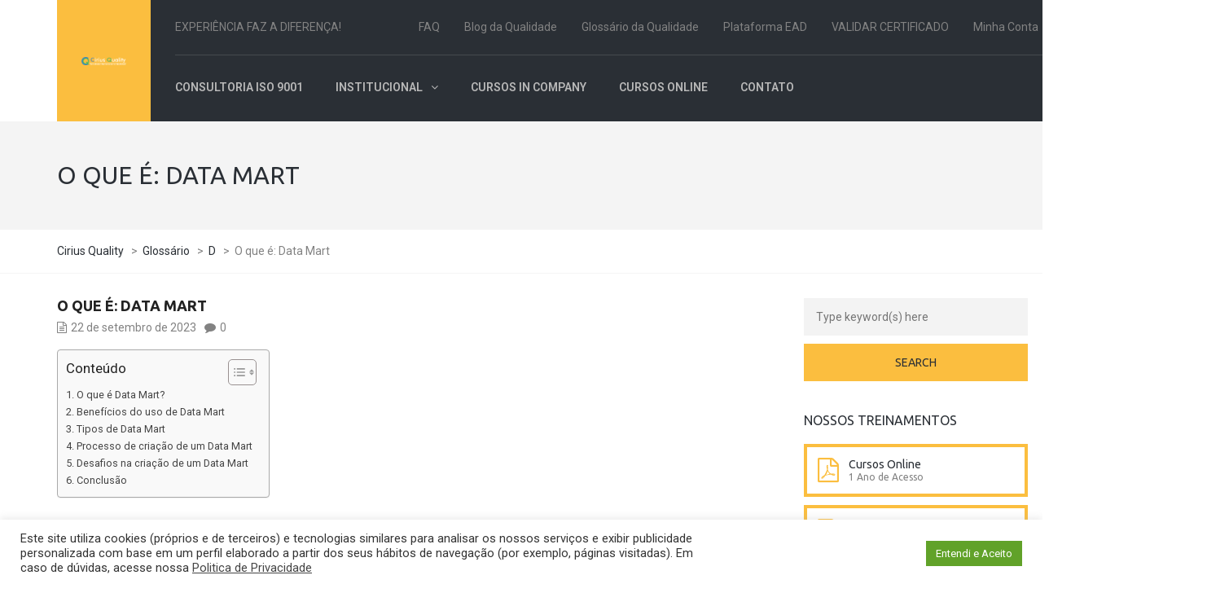

--- FILE ---
content_type: text/html; charset=UTF-8
request_url: https://ciriusquality.com.br/glossario/o-que-e-data-mart/
body_size: 20857
content:
<!DOCTYPE html>
<html lang="pt-BR" xmlns:og="http://opengraphprotocol.org/schema/" xmlns:fb="http://www.facebook.com/2008/fbml" prefix="og: https://ogp.me/ns#">
<head>
<meta name="MobileOptimized" content="width" />
<meta name="HandheldFriendly" content="true" />
<meta name="generator" content="Drupal 9 (https://www.drupal.org)" />

<meta name="viewport" content="width=device-width, initial-scale=1.0, maximum-scale=1.0, user-scalable=no" />
<meta charset="UTF-8" />
<link rel="profile" href="http://gmpg.org/xfn/11" />


<!-- Otimização para mecanismos de pesquisa pelo Rank Math - https://rankmath.com/ -->
<title>O que é: Data Mart - Cirius Quality</title>
<meta name="description" content="Data Mart é um termo utilizado na área de tecnologia da informação para se referir a um subconjunto de um data warehouse. Um data warehouse é um repositório"/>
<meta name="robots" content="follow, index, max-snippet:-1, max-video-preview:-1, max-image-preview:large"/>
<link rel="canonical" href="https://ciriusquality.com.br/glossario/o-que-e-data-mart/" />
<meta property="og:locale" content="pt_BR" />
<meta property="og:type" content="article" />
<meta property="og:title" content="O que é: Data Mart - Cirius Quality" />
<meta property="og:description" content="Data Mart é um termo utilizado na área de tecnologia da informação para se referir a um subconjunto de um data warehouse. Um data warehouse é um repositório" />
<meta property="og:url" content="https://ciriusquality.com.br/glossario/o-que-e-data-mart/" />
<meta property="og:site_name" content="Cirius Quality" />
<meta property="article:publisher" content="https://www.facebook.com/ciriusquality" />
<meta name="twitter:card" content="summary_large_image" />
<meta name="twitter:title" content="O que é: Data Mart - Cirius Quality" />
<meta name="twitter:description" content="Data Mart é um termo utilizado na área de tecnologia da informação para se referir a um subconjunto de um data warehouse. Um data warehouse é um repositório" />
<meta name="twitter:site" content="@ciriusquality" />
<meta name="twitter:creator" content="@ciriusquality" />
<!-- /Plugin de SEO Rank Math para WordPress -->

<link rel='dns-prefetch' href='//www.googletagmanager.com' />
<link rel='dns-prefetch' href='//fonts.googleapis.com' />
<link rel="alternate" type="application/rss+xml" title="Feed para Cirius Quality &raquo;" href="https://ciriusquality.com.br/feed/" />
<link rel="alternate" type="application/rss+xml" title="Feed de comentários para Cirius Quality &raquo;" href="https://ciriusquality.com.br/comments/feed/" />
<link rel="alternate" title="oEmbed (JSON)" type="application/json+oembed" href="https://ciriusquality.com.br/wp-json/oembed/1.0/embed?url=https%3A%2F%2Fciriusquality.com.br%2Fglossario%2Fo-que-e-data-mart%2F" />
<link rel="alternate" title="oEmbed (XML)" type="text/xml+oembed" href="https://ciriusquality.com.br/wp-json/oembed/1.0/embed?url=https%3A%2F%2Fciriusquality.com.br%2Fglossario%2Fo-que-e-data-mart%2F&#038;format=xml" />
<style id='wp-img-auto-sizes-contain-inline-css' type='text/css'>
img:is([sizes=auto i],[sizes^="auto," i]){contain-intrinsic-size:3000px 1500px}
/*# sourceURL=wp-img-auto-sizes-contain-inline-css */
</style>
<link rel="stylesheet" href="https://ciriusquality.com.br/core/modules/2a5e26e2a3/assets/css/fluent-forms-elementor-widget.css">
<style id='wp-emoji-styles-inline-css' type='text/css'>

	img.wp-smiley, img.emoji {
		display: inline !important;
		border: none !important;
		box-shadow: none !important;
		height: 1em !important;
		width: 1em !important;
		margin: 0 0.07em !important;
		vertical-align: -0.1em !important;
		background: none !important;
		padding: 0 !important;
	}
/*# sourceURL=wp-emoji-styles-inline-css */
</style>
<link rel="stylesheet" href="https://ciriusquality.com.br/lib/css/dist/block-library/style.min.css">
<style id='classic-theme-styles-inline-css' type='text/css'>
/*! This file is auto-generated */
.wp-block-button__link{color:#fff;background-color:#32373c;border-radius:9999px;box-shadow:none;text-decoration:none;padding:calc(.667em + 2px) calc(1.333em + 2px);font-size:1.125em}.wp-block-file__button{background:#32373c;color:#fff;text-decoration:none}
/*# sourceURL=/wp-includes/css/classic-themes.min.css */
</style>
<style id='global-styles-inline-css' type='text/css'>
:root{--wp--preset--aspect-ratio--square: 1;--wp--preset--aspect-ratio--4-3: 4/3;--wp--preset--aspect-ratio--3-4: 3/4;--wp--preset--aspect-ratio--3-2: 3/2;--wp--preset--aspect-ratio--2-3: 2/3;--wp--preset--aspect-ratio--16-9: 16/9;--wp--preset--aspect-ratio--9-16: 9/16;--wp--preset--color--black: #000000;--wp--preset--color--cyan-bluish-gray: #abb8c3;--wp--preset--color--white: #ffffff;--wp--preset--color--pale-pink: #f78da7;--wp--preset--color--vivid-red: #cf2e2e;--wp--preset--color--luminous-vivid-orange: #ff6900;--wp--preset--color--luminous-vivid-amber: #fcb900;--wp--preset--color--light-green-cyan: #7bdcb5;--wp--preset--color--vivid-green-cyan: #00d084;--wp--preset--color--pale-cyan-blue: #8ed1fc;--wp--preset--color--vivid-cyan-blue: #0693e3;--wp--preset--color--vivid-purple: #9b51e0;--wp--preset--gradient--vivid-cyan-blue-to-vivid-purple: linear-gradient(135deg,rgb(6,147,227) 0%,rgb(155,81,224) 100%);--wp--preset--gradient--light-green-cyan-to-vivid-green-cyan: linear-gradient(135deg,rgb(122,220,180) 0%,rgb(0,208,130) 100%);--wp--preset--gradient--luminous-vivid-amber-to-luminous-vivid-orange: linear-gradient(135deg,rgb(252,185,0) 0%,rgb(255,105,0) 100%);--wp--preset--gradient--luminous-vivid-orange-to-vivid-red: linear-gradient(135deg,rgb(255,105,0) 0%,rgb(207,46,46) 100%);--wp--preset--gradient--very-light-gray-to-cyan-bluish-gray: linear-gradient(135deg,rgb(238,238,238) 0%,rgb(169,184,195) 100%);--wp--preset--gradient--cool-to-warm-spectrum: linear-gradient(135deg,rgb(74,234,220) 0%,rgb(151,120,209) 20%,rgb(207,42,186) 40%,rgb(238,44,130) 60%,rgb(251,105,98) 80%,rgb(254,248,76) 100%);--wp--preset--gradient--blush-light-purple: linear-gradient(135deg,rgb(255,206,236) 0%,rgb(152,150,240) 100%);--wp--preset--gradient--blush-bordeaux: linear-gradient(135deg,rgb(254,205,165) 0%,rgb(254,45,45) 50%,rgb(107,0,62) 100%);--wp--preset--gradient--luminous-dusk: linear-gradient(135deg,rgb(255,203,112) 0%,rgb(199,81,192) 50%,rgb(65,88,208) 100%);--wp--preset--gradient--pale-ocean: linear-gradient(135deg,rgb(255,245,203) 0%,rgb(182,227,212) 50%,rgb(51,167,181) 100%);--wp--preset--gradient--electric-grass: linear-gradient(135deg,rgb(202,248,128) 0%,rgb(113,206,126) 100%);--wp--preset--gradient--midnight: linear-gradient(135deg,rgb(2,3,129) 0%,rgb(40,116,252) 100%);--wp--preset--font-size--small: 13px;--wp--preset--font-size--medium: 20px;--wp--preset--font-size--large: 36px;--wp--preset--font-size--x-large: 42px;--wp--preset--spacing--20: 0.44rem;--wp--preset--spacing--30: 0.67rem;--wp--preset--spacing--40: 1rem;--wp--preset--spacing--50: 1.5rem;--wp--preset--spacing--60: 2.25rem;--wp--preset--spacing--70: 3.38rem;--wp--preset--spacing--80: 5.06rem;--wp--preset--shadow--natural: 6px 6px 9px rgba(0, 0, 0, 0.2);--wp--preset--shadow--deep: 12px 12px 50px rgba(0, 0, 0, 0.4);--wp--preset--shadow--sharp: 6px 6px 0px rgba(0, 0, 0, 0.2);--wp--preset--shadow--outlined: 6px 6px 0px -3px rgb(255, 255, 255), 6px 6px rgb(0, 0, 0);--wp--preset--shadow--crisp: 6px 6px 0px rgb(0, 0, 0);}:where(.is-layout-flex){gap: 0.5em;}:where(.is-layout-grid){gap: 0.5em;}body .is-layout-flex{display: flex;}.is-layout-flex{flex-wrap: wrap;align-items: center;}.is-layout-flex > :is(*, div){margin: 0;}body .is-layout-grid{display: grid;}.is-layout-grid > :is(*, div){margin: 0;}:where(.wp-block-columns.is-layout-flex){gap: 2em;}:where(.wp-block-columns.is-layout-grid){gap: 2em;}:where(.wp-block-post-template.is-layout-flex){gap: 1.25em;}:where(.wp-block-post-template.is-layout-grid){gap: 1.25em;}.has-black-color{color: var(--wp--preset--color--black) !important;}.has-cyan-bluish-gray-color{color: var(--wp--preset--color--cyan-bluish-gray) !important;}.has-white-color{color: var(--wp--preset--color--white) !important;}.has-pale-pink-color{color: var(--wp--preset--color--pale-pink) !important;}.has-vivid-red-color{color: var(--wp--preset--color--vivid-red) !important;}.has-luminous-vivid-orange-color{color: var(--wp--preset--color--luminous-vivid-orange) !important;}.has-luminous-vivid-amber-color{color: var(--wp--preset--color--luminous-vivid-amber) !important;}.has-light-green-cyan-color{color: var(--wp--preset--color--light-green-cyan) !important;}.has-vivid-green-cyan-color{color: var(--wp--preset--color--vivid-green-cyan) !important;}.has-pale-cyan-blue-color{color: var(--wp--preset--color--pale-cyan-blue) !important;}.has-vivid-cyan-blue-color{color: var(--wp--preset--color--vivid-cyan-blue) !important;}.has-vivid-purple-color{color: var(--wp--preset--color--vivid-purple) !important;}.has-black-background-color{background-color: var(--wp--preset--color--black) !important;}.has-cyan-bluish-gray-background-color{background-color: var(--wp--preset--color--cyan-bluish-gray) !important;}.has-white-background-color{background-color: var(--wp--preset--color--white) !important;}.has-pale-pink-background-color{background-color: var(--wp--preset--color--pale-pink) !important;}.has-vivid-red-background-color{background-color: var(--wp--preset--color--vivid-red) !important;}.has-luminous-vivid-orange-background-color{background-color: var(--wp--preset--color--luminous-vivid-orange) !important;}.has-luminous-vivid-amber-background-color{background-color: var(--wp--preset--color--luminous-vivid-amber) !important;}.has-light-green-cyan-background-color{background-color: var(--wp--preset--color--light-green-cyan) !important;}.has-vivid-green-cyan-background-color{background-color: var(--wp--preset--color--vivid-green-cyan) !important;}.has-pale-cyan-blue-background-color{background-color: var(--wp--preset--color--pale-cyan-blue) !important;}.has-vivid-cyan-blue-background-color{background-color: var(--wp--preset--color--vivid-cyan-blue) !important;}.has-vivid-purple-background-color{background-color: var(--wp--preset--color--vivid-purple) !important;}.has-black-border-color{border-color: var(--wp--preset--color--black) !important;}.has-cyan-bluish-gray-border-color{border-color: var(--wp--preset--color--cyan-bluish-gray) !important;}.has-white-border-color{border-color: var(--wp--preset--color--white) !important;}.has-pale-pink-border-color{border-color: var(--wp--preset--color--pale-pink) !important;}.has-vivid-red-border-color{border-color: var(--wp--preset--color--vivid-red) !important;}.has-luminous-vivid-orange-border-color{border-color: var(--wp--preset--color--luminous-vivid-orange) !important;}.has-luminous-vivid-amber-border-color{border-color: var(--wp--preset--color--luminous-vivid-amber) !important;}.has-light-green-cyan-border-color{border-color: var(--wp--preset--color--light-green-cyan) !important;}.has-vivid-green-cyan-border-color{border-color: var(--wp--preset--color--vivid-green-cyan) !important;}.has-pale-cyan-blue-border-color{border-color: var(--wp--preset--color--pale-cyan-blue) !important;}.has-vivid-cyan-blue-border-color{border-color: var(--wp--preset--color--vivid-cyan-blue) !important;}.has-vivid-purple-border-color{border-color: var(--wp--preset--color--vivid-purple) !important;}.has-vivid-cyan-blue-to-vivid-purple-gradient-background{background: var(--wp--preset--gradient--vivid-cyan-blue-to-vivid-purple) !important;}.has-light-green-cyan-to-vivid-green-cyan-gradient-background{background: var(--wp--preset--gradient--light-green-cyan-to-vivid-green-cyan) !important;}.has-luminous-vivid-amber-to-luminous-vivid-orange-gradient-background{background: var(--wp--preset--gradient--luminous-vivid-amber-to-luminous-vivid-orange) !important;}.has-luminous-vivid-orange-to-vivid-red-gradient-background{background: var(--wp--preset--gradient--luminous-vivid-orange-to-vivid-red) !important;}.has-very-light-gray-to-cyan-bluish-gray-gradient-background{background: var(--wp--preset--gradient--very-light-gray-to-cyan-bluish-gray) !important;}.has-cool-to-warm-spectrum-gradient-background{background: var(--wp--preset--gradient--cool-to-warm-spectrum) !important;}.has-blush-light-purple-gradient-background{background: var(--wp--preset--gradient--blush-light-purple) !important;}.has-blush-bordeaux-gradient-background{background: var(--wp--preset--gradient--blush-bordeaux) !important;}.has-luminous-dusk-gradient-background{background: var(--wp--preset--gradient--luminous-dusk) !important;}.has-pale-ocean-gradient-background{background: var(--wp--preset--gradient--pale-ocean) !important;}.has-electric-grass-gradient-background{background: var(--wp--preset--gradient--electric-grass) !important;}.has-midnight-gradient-background{background: var(--wp--preset--gradient--midnight) !important;}.has-small-font-size{font-size: var(--wp--preset--font-size--small) !important;}.has-medium-font-size{font-size: var(--wp--preset--font-size--medium) !important;}.has-large-font-size{font-size: var(--wp--preset--font-size--large) !important;}.has-x-large-font-size{font-size: var(--wp--preset--font-size--x-large) !important;}
:where(.wp-block-post-template.is-layout-flex){gap: 1.25em;}:where(.wp-block-post-template.is-layout-grid){gap: 1.25em;}
:where(.wp-block-term-template.is-layout-flex){gap: 1.25em;}:where(.wp-block-term-template.is-layout-grid){gap: 1.25em;}
:where(.wp-block-columns.is-layout-flex){gap: 2em;}:where(.wp-block-columns.is-layout-grid){gap: 2em;}
:root :where(.wp-block-pullquote){font-size: 1.5em;line-height: 1.6;}
/*# sourceURL=global-styles-inline-css */
</style>
<style id='ads_box_estilo-personalizado-inline-css' type='text/css'>
.anuncio-adsninja, .anuncio-adsninja p {
            color: #000000 !important;
            font-style: normal;
            font-weight: 400;
            font-family: Open Sans, sans-serif !important;
            font-size: 14px !important;
            line-height: 16px!important;
        }.anuncio-adsninja h4 {
            font-style: normal;
            font-family: Open Sans, sans-serif !important;
            line-height: 16px!important;
        }.anuncio-adsninja h4 {
            color: #000000 !important;
        }.ath-section .anuncio-adsninja {
                background: #ffffff !important;
                margin: 0% 25%;
                border-radius: 8px;
            }#popup .anuncio-adsninja {
                margin: 10% 0%;
                border-radius: 0;
            }.anuncio-adsninja {
                background: #ffffff !important;
                margin: 2% auto;
                border-radius: 8px;
            }#popup .anuncio-adsninja {
                background: #ffffff !important;
                margin: 0% 0%;
                border-radius: 8px;
                padding: 5% 0%;
            }.anuncio-adsninja {
            border:1px solid #fff !important}.anuncio-adsninja .btn_saiba_mais {
            background : #55ecab !important;
        }.anuncio-adsninja .btn_saiba_mais  {
            color : #000000 !important;
        }
/*# sourceURL=ads_box_estilo-personalizado-inline-css */
</style>
<link rel="stylesheet" href="https://ciriusquality.com.br/core/modules/1e2238b875/public/css/ads_ninja-public.css">
<link rel="stylesheet" href="https://ciriusquality.com.br/core/modules/7e4609f00f/legacy/public/css/cookie-law-info-public.css">
<link rel="stylesheet" href="https://ciriusquality.com.br/core/modules/7e4609f00f/legacy/public/css/cookie-law-info-gdpr.css">
<link rel="stylesheet" href="https://ciriusquality.com.br/core/modules/ab13d0c13a/includes/../assets/css/css.css">
<link rel="stylesheet" href="https://ciriusquality.com.br/core/modules/1cfbc00119/includes/css/wpa.css">
<link rel="stylesheet" href="https://ciriusquality.com.br/core/modules/613a8b2142/assets/swipebox/swipebox.min.css">
<link rel="stylesheet" href="https://ciriusquality.com.br/core/modules/39d10ee62c/assets/css/woocommerce-layout.css">
<link rel="stylesheet" href="https://ciriusquality.com.br/core/modules/39d10ee62c/assets/css/woocommerce-smallscreen.css" media="only screen and (max-width: 768px)">
<link rel="stylesheet" href="https://ciriusquality.com.br/core/modules/39d10ee62c/assets/css/woocommerce.css">
<style id='woocommerce-inline-inline-css' type='text/css'>
.woocommerce form .form-row .required { visibility: visible; }
/*# sourceURL=woocommerce-inline-inline-css */
</style>
<link rel="stylesheet" href="https://ciriusquality.com.br/core/modules/a3682f00e8/assets/css/slick.css">
<link rel="stylesheet" href="https://ciriusquality.com.br/core/modules/a3682f00e8/assets/css/wpls-public.css">
<link rel="stylesheet" href="https://ciriusquality.com.br/core/modules/a095763a0d/assets/css/frontend.min.css">
<link rel="stylesheet" href="https://ciriusquality.com.br/core/modules/a095763a0d/assets/flatpickr/flatpickr.min.css">
<link rel="stylesheet" href="https://ciriusquality.com.br/core/modules/a095763a0d/assets/select2/select2.min.css">
<link rel="stylesheet" href="https://ciriusquality.com.br/core/modules/a2174c3e6f/assets/css/screen.min.css">
<style id='ez-toc-inline-css' type='text/css'>
div#ez-toc-container .ez-toc-title {font-size: 120%;}div#ez-toc-container .ez-toc-title {font-weight: 500;}div#ez-toc-container ul li , div#ez-toc-container ul li a {font-size: 95%;}div#ez-toc-container ul li , div#ez-toc-container ul li a {font-weight: 500;}div#ez-toc-container nav ul ul li {font-size: 90%;}.ez-toc-box-title {font-weight: bold; margin-bottom: 10px; text-align: center; text-transform: uppercase; letter-spacing: 1px; color: #666; padding-bottom: 5px;position:absolute;top:-4%;left:5%;background-color: inherit;transition: top 0.3s ease;}.ez-toc-box-title.toc-closed {top:-25%;}
.ez-toc-container-direction {direction: ltr;}.ez-toc-counter ul{counter-reset: item ;}.ez-toc-counter nav ul li a::before {content: counters(item, '.', decimal) '. ';display: inline-block;counter-increment: item;flex-grow: 0;flex-shrink: 0;margin-right: .2em; float: left; }.ez-toc-widget-direction {direction: ltr;}.ez-toc-widget-container ul{counter-reset: item ;}.ez-toc-widget-container nav ul li a::before {content: counters(item, '.', decimal) '. ';display: inline-block;counter-increment: item;flex-grow: 0;flex-shrink: 0;margin-right: .2em; float: left; }
/*# sourceURL=ez-toc-inline-css */
</style>
<link rel="stylesheet" href="https://ciriusquality.com.br/core/views/10cf3b728f/css/bootstrap.css">
<link rel="stylesheet" href="//fonts.googleapis.com/css?family=Ubuntu%3A400%2C700%7CRoboto%3A300%2C300italic%2C400%2C400italic%2C600%2C600italic">
<link rel="stylesheet" href="https://ciriusquality.com.br/core/views/10cf3b728f/js/owl-carousel/owl.carousel.css">
<link rel="stylesheet" href="https://ciriusquality.com.br/core/views/10cf3b728f/js/owl-carousel/owl.theme.css">
<link rel="stylesheet" href="https://ciriusquality.com.br/core/views/10cf3b728f/design.css">
<link rel="stylesheet" href="https://ciriusquality.com.br/core/views/10cf3b728f/responsive.css">
<link rel="stylesheet" href="https://ciriusquality.com.br/core/views/10cf3b728f/css/animations.css">
<link rel="stylesheet" href="https://ciriusquality.com.br/core/views/10cf3b728f/css/mega-menu.css">
<link rel="stylesheet" href="https://ciriusquality.com.br/core/views/10cf3b728f/css/mega-menu-responsive.css">
<link rel="stylesheet" href="https://ciriusquality.com.br/core/modules/elementor/assets/lib/font-awesome/css/font-awesome.min.css">
<link rel="stylesheet" href="https://ciriusquality.com.br/core/views/10cf3b728f/js/select2/select2.css">
<link rel="stylesheet" href="https://ciriusquality.com.br/core/views/10cf3b728f/css/offcanvasmenu.css">
<link rel="stylesheet" href="https://ciriusquality.com.br/core/views/10cf3b728f/css/nanoscroller.css">
<link rel="stylesheet" href="https://ciriusquality.com.br/core/views/10cf3b728f/css/hover.css">
<link rel="stylesheet" href="https://ciriusquality.com.br/lib/css/dashicons.min.css">
<link rel="stylesheet" href="https://ciriusquality.com.br/lib/js/thickbox/thickbox.css">
<link rel="stylesheet" href="https://ciriusquality.com.br/storage/style-cache-thebuilt.css">
<script type="text/javascript" src="https://ciriusquality.com.br/lib/js/jquery/jquery.min.js" id="jquery-core-js"></script>
<script type="text/javascript" src="https://ciriusquality.com.br/lib/js/jquery/jquery-migrate.min.js" id="jquery-migrate-js"></script>
<script type="text/javascript" id="ads_ninja_js-js-extra">
/* <![CDATA[ */
var ads_ninja_ajax_data = {"ajax_url":"https://ciriusquality.com.br/ajax-call"};
//# sourceURL=ads_ninja_js-js-extra
/* ]]> */
</script>
<script type="text/javascript" src="https://ciriusquality.com.br/core/modules/1e2238b875/public/js/ads_ninja-public.js" id="ads_ninja_js-js"></script>
<script type="text/javascript" id="cookie-law-info-js-extra">
/* <![CDATA[ */
var Cli_Data = {"nn_cookie_ids":[],"cookielist":[],"non_necessary_cookies":[],"ccpaEnabled":"","ccpaRegionBased":"","ccpaBarEnabled":"","strictlyEnabled":["necessary","obligatoire"],"ccpaType":"gdpr","js_blocking":"1","custom_integration":"","triggerDomRefresh":"","secure_cookies":""};
var cli_cookiebar_settings = {"animate_speed_hide":"500","animate_speed_show":"500","background":"#FFF","border":"#b1a6a6c2","border_on":"","button_1_button_colour":"#61a229","button_1_button_hover":"#4e8221","button_1_link_colour":"#fff","button_1_as_button":"1","button_1_new_win":"","button_2_button_colour":"#333","button_2_button_hover":"#292929","button_2_link_colour":"#444","button_2_as_button":"","button_2_hidebar":"","button_3_button_colour":"#3566bb","button_3_button_hover":"#2a5296","button_3_link_colour":"#fff","button_3_as_button":"1","button_3_new_win":"","button_4_button_colour":"#000","button_4_button_hover":"#000000","button_4_link_colour":"#333333","button_4_as_button":"","button_7_button_colour":"#61a229","button_7_button_hover":"#4e8221","button_7_link_colour":"#fff","button_7_as_button":"1","button_7_new_win":"","font_family":"inherit","header_fix":"","notify_animate_hide":"1","notify_animate_show":"","notify_div_id":"#cookie-law-info-bar","notify_position_horizontal":"right","notify_position_vertical":"bottom","scroll_close":"","scroll_close_reload":"","accept_close_reload":"","reject_close_reload":"","showagain_tab":"","showagain_background":"#fff","showagain_border":"#000","showagain_div_id":"#cookie-law-info-again","showagain_x_position":"100px","text":"#333333","show_once_yn":"","show_once":"10000","logging_on":"","as_popup":"","popup_overlay":"1","bar_heading_text":"","cookie_bar_as":"banner","popup_showagain_position":"bottom-right","widget_position":"left"};
var log_object = {"ajax_url":"https://ciriusquality.com.br/ajax-call"};
//# sourceURL=cookie-law-info-js-extra
/* ]]> */
</script>
<script type="text/javascript" src="https://ciriusquality.com.br/core/modules/7e4609f00f/legacy/public/js/cookie-law-info-public.js" id="cookie-law-info-js"></script>
<script type="text/javascript" src="https://ciriusquality.com.br/core/modules/613a8b2142/assets/dompurify/purify.min.js" id="dompurify-js"></script>
<script type="text/javascript" id="responsive-lightbox-sanitizer-js-before">
/* <![CDATA[ */
window.RLG = window.RLG || {}; window.RLG.sanitizeAllowedHosts = ["youtube.com","www.youtube.com","youtu.be","vimeo.com","player.vimeo.com"];
//# sourceURL=responsive-lightbox-sanitizer-js-before
/* ]]> */
</script>
<script type="text/javascript" src="https://ciriusquality.com.br/core/modules/613a8b2142/js/sanitizer.js" id="responsive-lightbox-sanitizer-js"></script>
<script type="text/javascript" src="https://ciriusquality.com.br/core/modules/613a8b2142/assets/swipebox/jquery.swipebox.min.js" id="responsive-lightbox-swipebox-js"></script>
<script type="text/javascript" src="https://ciriusquality.com.br/lib/js/underscore.min.js" id="underscore-js"></script>
<script type="text/javascript" src="https://ciriusquality.com.br/core/modules/613a8b2142/assets/infinitescroll/infinite-scroll.pkgd.min.js" id="responsive-lightbox-infinite-scroll-js"></script>
<script type="text/javascript" id="responsive-lightbox-js-before">
/* <![CDATA[ */
var rlArgs = {"script":"swipebox","selector":"lightbox","customEvents":"","activeGalleries":true,"animation":true,"hideCloseButtonOnMobile":false,"removeBarsOnMobile":false,"hideBars":true,"hideBarsDelay":5000,"videoMaxWidth":1080,"useSVG":true,"loopAtEnd":false,"woocommerce_gallery":false,"ajaxurl":"https:\/\/ciriusquality.com.br\/ajax-call","nonce":"f9ed276b60","preview":false,"postId":5679,"scriptExtension":false};

//# sourceURL=responsive-lightbox-js-before
/* ]]> */
</script>
<script type="text/javascript" src="https://ciriusquality.com.br/core/modules/613a8b2142/js/front.js" id="responsive-lightbox-js"></script>
<script type="text/javascript" src="https://ciriusquality.com.br/core/modules/39d10ee62c/assets/js/jquery-blockui/jquery.blockUI.min.js" id="wc-jquery-blockui-js" defer="defer" data-wp-strategy="defer"></script>
<script type="text/javascript" src="https://ciriusquality.com.br/core/modules/39d10ee62c/assets/js/js-cookie/js.cookie.min.js" id="wc-js-cookie-js" defer="defer" data-wp-strategy="defer"></script>
<script type="text/javascript" id="woocommerce-js-extra">
/* <![CDATA[ */
var woocommerce_params = {"ajax_url":"/ajax-call","wc_ajax_url":"/?wc-ajax=%%endpoint%%","i18n_password_show":"Mostrar senha","i18n_password_hide":"Ocultar senha"};
//# sourceURL=woocommerce-js-extra
/* ]]> */
</script>
<script type="text/javascript" src="https://ciriusquality.com.br/core/modules/39d10ee62c/assets/js/frontend/woocommerce.min.js" id="woocommerce-js" defer="defer" data-wp-strategy="defer"></script>
<script type="text/javascript" src="https://ciriusquality.com.br/core/modules/a095763a0d/assets/flatpickr/flatpickr.min.js" id="ppress-flatpickr-js"></script>
<script type="text/javascript" src="https://ciriusquality.com.br/core/modules/a095763a0d/assets/select2/select2.min.js" id="ppress-select2-js"></script>

<!-- Snippet da etiqueta do Google (gtag.js) adicionado pelo Site Kit -->
<!-- Snippet do Google Análises adicionado pelo Site Kit -->
<script type="text/javascript" src="https://www.googletagmanager.com/gtag/js?id=GT-M38D7HB" id="google_gtagjs-js" async></script>
<script type="text/javascript" id="google_gtagjs-js-after">
/* <![CDATA[ */
window.dataLayer = window.dataLayer || [];function gtag(){dataLayer.push(arguments);}
gtag("set","linker",{"domains":["ciriusquality.com.br"]});
gtag("js", new Date());
gtag("set", "developer_id.dZTNiMT", true);
gtag("config", "GT-M38D7HB", {"googlesitekit_post_type":"glossario"});
//# sourceURL=google_gtagjs-js-after
/* ]]> */
</script>
<script type="text/javascript" src="https://ciriusquality.com.br/storage/js-cache-thebuilt.js" id="js-cache-thebuilt-js"></script>
<script></script><link rel='shortlink' href='https://ciriusquality.com.br/?p=5679' />
<script type="application/ld+json">{"@context":"https:\/\/schema.org","@type":"DefinedTerm","name":"O que \u00e9: Data Mart","description":"O que \u00e9 Data Mart? Ebook \u2013 158 Dicas R\u00e1pidas de Marketing Digital para voc\u00ea come\u00e7ar a aplicar ainda hojeEbook \u2013 158 Dicas R\u00e1pidas de Marketing Digital para voc\u00ea come\u00e7ar...","url":"https:\/\/ciriusquality.com.br\/glossario\/o-que-e-data-mart\/","image":"","author":{"@type":"Organization","name":""},"publisher":{"@type":"Organization","name":""},"datePublished":"2023-09-22T08:32:05-03:00","dateModified":"2023-09-22T08:32:05-03:00"}</script><!-- HFCM by 99 Robots - Snippet # 1: Google Ads -->
<script data-ad-client="ca-pub-9358802899884738" async src="https://pagead2.googlesyndication.com/pagead/js/adsbygoogle.js"></script>
<!-- /end HFCM by 99 Robots -->
<!-- HFCM by 99 Robots - Snippet # 2: Google Analytics -->
<!-- Google tag (gtag.js) -->
<script async src="https://www.googletagmanager.com/gtag/js?id=G-R0DEY3JYMZ"></script>
<script>
  window.dataLayer = window.dataLayer || [];
  function gtag(){dataLayer.push(arguments);}
  gtag('js', new Date());

  gtag('config', 'G-R0DEY3JYMZ');
</script>
<!-- /end HFCM by 99 Robots -->
<!-- HFCM by 99 Robots - Snippet # 3: Demonstracao -->
<script type="text/javascript" src= https://reset.evolutto.com.br/convite/convite.js ></script>
<!-- /end HFCM by 99 Robots -->
<script type="application/ld+json" class="ez-toc-schema-markup-output">{"@context":"https:\/\/schema.org","@graph":[{"@context":"https:\/\/schema.org","@type":"SiteNavigationElement","@id":"#ez-toc","name":"O que \u00e9 Data Mart?","url":"https:\/\/ciriusquality.com.br\/glossario\/o-que-e-data-mart\/#o-que-e-data-mart"},{"@context":"https:\/\/schema.org","@type":"SiteNavigationElement","@id":"#ez-toc","name":"Benef\u00edcios do uso de Data Mart","url":"https:\/\/ciriusquality.com.br\/glossario\/o-que-e-data-mart\/#beneficios-do-uso-de-data-mart"},{"@context":"https:\/\/schema.org","@type":"SiteNavigationElement","@id":"#ez-toc","name":"Tipos de Data Mart","url":"https:\/\/ciriusquality.com.br\/glossario\/o-que-e-data-mart\/#tipos-de-data-mart"},{"@context":"https:\/\/schema.org","@type":"SiteNavigationElement","@id":"#ez-toc","name":"Processo de cria\u00e7\u00e3o de um Data Mart","url":"https:\/\/ciriusquality.com.br\/glossario\/o-que-e-data-mart\/#processo-de-criacao-de-um-data-mart"},{"@context":"https:\/\/schema.org","@type":"SiteNavigationElement","@id":"#ez-toc","name":"Desafios na cria\u00e7\u00e3o de um Data Mart","url":"https:\/\/ciriusquality.com.br\/glossario\/o-que-e-data-mart\/#desafios-na-criacao-de-um-data-mart"},{"@context":"https:\/\/schema.org","@type":"SiteNavigationElement","@id":"#ez-toc","name":"Conclus\u00e3o","url":"https:\/\/ciriusquality.com.br\/glossario\/o-que-e-data-mart\/#conclusao"}]}</script>	<noscript><style>.woocommerce-product-gallery{ opacity: 1 !important; }</style></noscript>
	
			<style>
				.e-con.e-parent:nth-of-type(n+4):not(.e-lazyloaded):not(.e-no-lazyload),
				.e-con.e-parent:nth-of-type(n+4):not(.e-lazyloaded):not(.e-no-lazyload) * {
					background-image: none !important;
				}
				@media screen and (max-height: 1024px) {
					.e-con.e-parent:nth-of-type(n+3):not(.e-lazyloaded):not(.e-no-lazyload),
					.e-con.e-parent:nth-of-type(n+3):not(.e-lazyloaded):not(.e-no-lazyload) * {
						background-image: none !important;
					}
				}
				@media screen and (max-height: 640px) {
					.e-con.e-parent:nth-of-type(n+2):not(.e-lazyloaded):not(.e-no-lazyload),
					.e-con.e-parent:nth-of-type(n+2):not(.e-lazyloaded):not(.e-no-lazyload) * {
						background-image: none !important;
					}
				}
			</style>
			

<link rel="icon" href="https://ciriusquality.com.br/storage/2020/06/favicon-40x40.png" sizes="32x32" />
<link rel="icon" href="https://ciriusquality.com.br/storage/2020/06/favicon-229x230.png" sizes="192x192" />
<link rel="apple-touch-icon" href="https://ciriusquality.com.br/storage/2020/06/favicon-229x230.png" />
<meta name="msapplication-TileImage" content="https://ciriusquality.com.br/storage/2020/06/favicon.png" />
<script>function setREVStartSize(e){
			//window.requestAnimationFrame(function() {
				window.RSIW = window.RSIW===undefined ? window.innerWidth : window.RSIW;
				window.RSIH = window.RSIH===undefined ? window.innerHeight : window.RSIH;
				try {
					var pw = document.getElementById(e.c).parentNode.offsetWidth,
						newh;
					pw = pw===0 || isNaN(pw) || (e.l=="fullwidth" || e.layout=="fullwidth") ? window.RSIW : pw;
					e.tabw = e.tabw===undefined ? 0 : parseInt(e.tabw);
					e.thumbw = e.thumbw===undefined ? 0 : parseInt(e.thumbw);
					e.tabh = e.tabh===undefined ? 0 : parseInt(e.tabh);
					e.thumbh = e.thumbh===undefined ? 0 : parseInt(e.thumbh);
					e.tabhide = e.tabhide===undefined ? 0 : parseInt(e.tabhide);
					e.thumbhide = e.thumbhide===undefined ? 0 : parseInt(e.thumbhide);
					e.mh = e.mh===undefined || e.mh=="" || e.mh==="auto" ? 0 : parseInt(e.mh,0);
					if(e.layout==="fullscreen" || e.l==="fullscreen")
						newh = Math.max(e.mh,window.RSIH);
					else{
						e.gw = Array.isArray(e.gw) ? e.gw : [e.gw];
						for (var i in e.rl) if (e.gw[i]===undefined || e.gw[i]===0) e.gw[i] = e.gw[i-1];
						e.gh = e.el===undefined || e.el==="" || (Array.isArray(e.el) && e.el.length==0)? e.gh : e.el;
						e.gh = Array.isArray(e.gh) ? e.gh : [e.gh];
						for (var i in e.rl) if (e.gh[i]===undefined || e.gh[i]===0) e.gh[i] = e.gh[i-1];
											
						var nl = new Array(e.rl.length),
							ix = 0,
							sl;
						e.tabw = e.tabhide>=pw ? 0 : e.tabw;
						e.thumbw = e.thumbhide>=pw ? 0 : e.thumbw;
						e.tabh = e.tabhide>=pw ? 0 : e.tabh;
						e.thumbh = e.thumbhide>=pw ? 0 : e.thumbh;
						for (var i in e.rl) nl[i] = e.rl[i]<window.RSIW ? 0 : e.rl[i];
						sl = nl[0];
						for (var i in nl) if (sl>nl[i] && nl[i]>0) { sl = nl[i]; ix=i;}
						var m = pw>(e.gw[ix]+e.tabw+e.thumbw) ? 1 : (pw-(e.tabw+e.thumbw)) / (e.gw[ix]);
						newh =  (e.gh[ix] * m) + (e.tabh + e.thumbh);
					}
					var el = document.getElementById(e.c);
					if (el!==null && el) el.style.height = newh+"px";
					el = document.getElementById(e.c+"_wrapper");
					if (el!==null && el) {
						el.style.height = newh+"px";
						el.style.display = "block";
					}
				} catch(e){
					console.log("Failure at Presize of Slider:" + e)
				}
			//});
		  };</script>
		<style type="text/css" id="wp-custom-css">
			.woocommerce ul.products li.product, .woocommerce-page ul.products li.product {
    float: left;
    margin: 0 3.8% 2.992em 0;
    padding: 0;
    position: relative;
    width: 100%;
    margin-left: 0;
}
.anuncio-adsninja .anuncio-content {
    flex: 1;
    display: none;
}
.woocommerce ul.products li.product a img {
    width: 300px;
    height: auto;
    display: block;
    margin: 0 0 1em;
    box-shadow: none;
}		</style>
		<noscript><style> .wpb_animate_when_almost_visible { opacity: 1; }</style></noscript></head>

<body class="wp-singular glossario-template-default single single-glossario postid-5679 wp-theme-thebuilt theme-thebuilt woocommerce-no-js wpb-js-composer js-comp-ver-7.7.2 vc_responsive elementor-default elementor-kit-18944">


        <div class="header-menu-bg top-menu-position-header">
      <div class="header-menu">
        <div class="container">
          <div class="row">
            <div class="col-md-12">

              <div class="header-info-text">
                EXPERIÊNCIA FAZ A DIFERENÇA!              </div>
              <div class="social-icons-top"><ul><li><a href="https://www.facebook.com/ciriusquality" target="_blank" class="a-facebook"><i class="fa fa-facebook"></i></a></li><li><a href="https://www.twitter.com/ciriusquality" target="_blank" class="a-twitter"><i class="fa fa-twitter"></i></a></li><li><a href="https://www.linkedin.com/company/cirius-quality/" target="_blank" class="a-linkedin"><i class="fa fa-linkedin"></i></a></li><li><a href="https://www.instagram.com/ciriusquality/" target="_blank" class="a-instagram"><i class="fa fa-instagram"></i></a></li><li><a href="https://www.youtube.com/ciriusquality?sub_confirmation=1" target="_blank" class="a-youtube"><i class="fa fa-youtube"></i></a></li></ul></div>              <div class="menu-top-menu-container-toggle"></div>
              <div class="top-menu-container"><ul id="menu-top-menu" class="top-menu"><li id="menu-item-9829" class="menu-item menu-item-type-post_type menu-item-object-page menu-item-9829"><a href="https://ciriusquality.com.br/faq/">FAQ</a></li>
<li id="menu-item-3502" class="menu-item menu-item-type-post_type menu-item-object-page menu-item-3502"><a href="https://ciriusquality.com.br/blog/">Blog da Qualidade</a></li>
<li id="menu-item-5488" class="menu-item menu-item-type-post_type menu-item-object-page menu-item-5488"><a href="https://ciriusquality.com.br/glossario-de-termos-da-qualidade/">Glossário da Qualidade</a></li>
<li id="menu-item-3051" class="menu-item menu-item-type-custom menu-item-object-custom menu-item-3051"><a target="_blank" href="https://ead.ciriusquality.com.br/login/">Plataforma EAD</a></li>
<li id="menu-item-4604" class="menu-item menu-item-type-custom menu-item-object-custom menu-item-4604"><a href="https://ead.ciriusquality.com.br/validador/">VALIDAR CERTIFICADO</a></li>
<li id="menu-item-5061" class="menu-item menu-item-type-custom menu-item-object-custom menu-item-5061"><a href="https://ciriusquality.com.br/my-account/edit-account/">Minha Conta</a></li>
</ul></div>
            </div>
          </div>
        </div>
      </div>
    </div>
  <header class="main-header sticky-header-elements-headeronly">
<div class="container">
  <div class="row">
    <div class="col-md-12">

      <div class="header-left logo">
                    <a class="logo-link" href="https://ciriusquality.com.br"><img src="https://ciriusquality.com.br/storage/2020/06/consultoria-iso-9001.png" alt="Cirius Quality" class="regular-logo"><img src="https://ciriusquality.com.br/storage/2020/06/consultoria-iso-9001.png" alt="Cirius Quality" class="light-logo"></a>
                </div>

      <div class="header-center">
                              <div id="navbar" class="navbar navbar-default clearfix mgt-mega-menu menu-uppercase">
        <div class="navbar-inner">

          <div class="navbar-toggle" data-toggle="collapse" data-target=".collapse">
            Menu          </div>

          <div class="navbar-collapse collapse"><ul id="menu-main-menu-1" class="nav"><li id="mgt-menu-item-17018" class="menu-item menu-item-type-custom menu-item-object-custom"><a href="https://ciriusquality.com.br/consultoria-online-iso-9001-certificacao-iso-9001-garantida/"><strong>Consultoria ISO 9001</strong></a></li><li id="mgt-menu-item-3370" class="menu-item menu-item-type-custom menu-item-object-custom menu-item-has-children"><a href="#"><strong>Institucional</strong></a>
<ul class="sub-menu  megamenu-column-1 level-0" >
	<li id="mgt-menu-item-3374" class="menu-item menu-item-type-post_type menu-item-object-page"><a href="https://ciriusquality.com.br/empresa/">A Empresa</a></li>	<li id="mgt-menu-item-3407" class="menu-item menu-item-type-post_type menu-item-object-page"><a href="https://ciriusquality.com.br/missao-visao-e-valores/">Missão, Visão e Valores</a></li>	<li id="mgt-menu-item-3413" class="menu-item menu-item-type-post_type menu-item-object-page"><a href="https://ciriusquality.com.br/politica-da-qualidade/">Política da Qualidade e Ambiental</a></li>	<li id="mgt-menu-item-4288" class="menu-item menu-item-type-post_type menu-item-object-page menu-item-privacy-policy"><a href="https://ciriusquality.com.br/politica-de-privacidade/">Política de privacidade</a></li></ul>
</li><li id="mgt-menu-item-3426" class="menu-item menu-item-type-post_type menu-item-object-page"><a href="https://ciriusquality.com.br/cursos-in-company/"><strong>Cursos In Company</strong></a></li><li id="mgt-menu-item-3493" class="menu-item menu-item-type-post_type menu-item-object-page"><a href="https://ciriusquality.com.br/cursos-online/"><strong>Cursos Online</strong></a></li><li id="mgt-menu-item-3379" class="menu-item menu-item-type-post_type menu-item-object-page"><a href="https://ciriusquality.com.br/contato/"><strong>Contato</strong></a></li></ul></div>
        </div>
      </div>

                  </div>

      <div class="header-right">
          <ul class="header-nav">
        

  </ul>
        </div>
    </div>
  </div>

</div>
</header>


	
<div class="content-block">
<div class="container-bg" data-style="">
	<div class="container-bg-overlay">
	  <div class="container">
	    <div class="row">
	      <div class="col-md-12">
	        <div class="page-item-title">
	          <h1>
								O que é: Data Mart				
	          </h1>
	        </div>
	      </div>
	    </div>
	  </div>
    </div>
      <div class="breadcrumbs-container-wrapper">
      <div class="container">
        <div class="row">
          <div class="col-md-12">
            <div class="breadcrumbs" typeof="BreadcrumbList" vocab="http://schema.org/">
              <span property="itemListElement" typeof="ListItem"><a property="item" typeof="WebPage" title="Go to Cirius Quality." href="https://ciriusquality.com.br" class="home" ><span property="name">Cirius Quality</span></a><meta property="position" content="1"></span> &gt; <span property="itemListElement" typeof="ListItem"><a property="item" typeof="WebPage" title="Go to Glossário." href="https://ciriusquality.com.br/glossario/" class="archive post-glossario-archive" ><span property="name">Glossário</span></a><meta property="position" content="2"></span> &gt; <span property="itemListElement" typeof="ListItem"><a property="item" typeof="WebPage" title="Go to the D Letra archives." href="https://ciriusquality.com.br/alfabeto/d/" class="taxonomy alfabeto" ><span property="name">D</span></a><meta property="position" content="3"></span> &gt; <span property="itemListElement" typeof="ListItem"><span property="name" class="post post-glossario current-item">O que é: Data Mart</span><meta property="url" content="https://ciriusquality.com.br/glossario/o-que-e-data-mart/"><meta property="position" content="4"></span>            </div>
          </div>
        </div>
      </div>
    </div>
</div>
<div class="post-container container">
	<div class="row">
		<div class="col-md-9">
			<div class="blog-post blog-post-single">
				<article id="post-5679" class="post-5679 glossario type-glossario status-publish hentry alfabeto-d">
							<div class="post-content-wrapper">

								<div class="post-content">
									
									<h2 class="entry-title post-header-title">O que é: Data Mart</h2>
									<div class="post-info">
									<span><i class="fa fa-file-text-o"></i>22 de setembro de 2023</span><span class="post-comments-count"><i class="fa fa-comment"></i>0</span>									</div>

																		<div class="entry-content">
										<p><div id="ez-toc-container" class="ez-toc-v2_0_80 counter-hierarchy ez-toc-counter ez-toc-grey ez-toc-container-direction">
<div class="ez-toc-title-container">
<p class="ez-toc-title" style="cursor:inherit">Conteúdo</p>
<span class="ez-toc-title-toggle"><a href="#" class="ez-toc-pull-right ez-toc-btn ez-toc-btn-xs ez-toc-btn-default ez-toc-toggle" aria-label="Alternar tabela de conteúdo"><span class="ez-toc-js-icon-con"><span class=""><span class="eztoc-hide" style="display:none;">Toggle</span><span class="ez-toc-icon-toggle-span"><svg style="fill: #999;color:#999" xmlns="http://www.w3.org/2000/svg" class="list-377408" width="20px" height="20px" viewBox="0 0 24 24" fill="none"><path d="M6 6H4v2h2V6zm14 0H8v2h12V6zM4 11h2v2H4v-2zm16 0H8v2h12v-2zM4 16h2v2H4v-2zm16 0H8v2h12v-2z" fill="currentColor"></path></svg><svg style="fill: #999;color:#999" class="arrow-unsorted-368013" xmlns="http://www.w3.org/2000/svg" width="10px" height="10px" viewBox="0 0 24 24" version="1.2" baseProfile="tiny"><path d="M18.2 9.3l-6.2-6.3-6.2 6.3c-.2.2-.3.4-.3.7s.1.5.3.7c.2.2.4.3.7.3h11c.3 0 .5-.1.7-.3.2-.2.3-.5.3-.7s-.1-.5-.3-.7zM5.8 14.7l6.2 6.3 6.2-6.3c.2-.2.3-.5.3-.7s-.1-.5-.3-.7c-.2-.2-.4-.3-.7-.3h-11c-.3 0-.5.1-.7.3-.2.2-.3.5-.3.7s.1.5.3.7z"/></svg></span></span></span></a></span></div>
<nav><ul class='ez-toc-list ez-toc-list-level-1 ' ><li class='ez-toc-page-1 ez-toc-heading-level-3'><a class="ez-toc-link ez-toc-heading-1" href="#O_que_e_Data_Mart" >O que é Data Mart?</a></li><li class='ez-toc-page-1 ez-toc-heading-level-3'><a class="ez-toc-link ez-toc-heading-2" href="#Beneficios_do_uso_de_Data_Mart" >Benefícios do uso de Data Mart</a></li><li class='ez-toc-page-1 ez-toc-heading-level-3'><a class="ez-toc-link ez-toc-heading-3" href="#Tipos_de_Data_Mart" >Tipos de Data Mart</a></li><li class='ez-toc-page-1 ez-toc-heading-level-3'><a class="ez-toc-link ez-toc-heading-4" href="#Processo_de_criacao_de_um_Data_Mart" >Processo de criação de um Data Mart</a></li><li class='ez-toc-page-1 ez-toc-heading-level-3'><a class="ez-toc-link ez-toc-heading-5" href="#Desafios_na_criacao_de_um_Data_Mart" >Desafios na criação de um Data Mart</a></li><li class='ez-toc-page-1 ez-toc-heading-level-3'><a class="ez-toc-link ez-toc-heading-6" href="#Conclusao" >Conclusão</a></li></ul></nav></div>
<h3><span class="ez-toc-section" id="O_que_e_Data_Mart"></span>O que é Data Mart?<span class="ez-toc-section-end"></span></h3>
<div class="anuncio-adsninja"><a target="_blank" data-id="12402" href="https://ciriusquality.com.br/curso-online-auditor-interno-da-qualidade/" rel="noopener noreferrer"><div class="anuncio-adsninja-image"><img decoding="async" src="https://ciriusquality.com.br/storage/2024/07/006-banner-website-scaled.jpg" alt="CURSO ONLINE AUDITOR INTERNO DA QUALIDADE"></div><div class="anuncio-content"><h4 class="title_ads">CURSO ONLINE AUDITOR INTERNO DA QUALIDADE</h4><p class="desc_ads">CURSO ONLINE AUDITOR INTERNO DA QUALIDADE

Torne-se um especialista em Auditoria da Qualidade!

Aprenda a realizar auditorias internas de qualidade de forma profissional. Destaque-se como auditor interno com nosso curso online especializado.</p><p class="btn_saiba_mais">Mais Informações</p></div></a></div>
<p>Data Mart é um termo utilizado na área de tecnologia da informação para se referir a um subconjunto de um data warehouse. Um data warehouse é um repositório centralizado de dados que são coletados de várias fontes diferentes e organizados para facilitar a análise e a tomada de decisões. Já um Data Mart é uma versão menor e mais específica de um data warehouse, focada em atender às necessidades de um departamento ou área específica de uma organização.</p>
<p><h3><span class="ez-toc-section" id="Beneficios_do_uso_de_Data_Mart"></span>Benefícios do uso de Data Mart<span class="ez-toc-section-end"></span></h3>
</p>
<p>O uso de Data Mart traz diversos benefícios para as organizações. Primeiramente, ele permite que os dados sejam organizados de forma mais eficiente e estruturada, facilitando o acesso e a análise por parte dos usuários. Além disso, o Data Mart permite que as informações sejam segmentadas de acordo com as necessidades de cada departamento, o que torna a análise mais precisa e direcionada.</p>
<p>Outro benefício importante do uso de Data Mart é a agilidade na obtenção de informações. Como o Data Mart é focado em atender a um departamento específico, ele pode ser atualizado com mais frequência e de forma mais rápida do que um data warehouse geral. Isso significa que os usuários têm acesso a informações atualizadas em tempo real, o que é essencial para a tomada de decisões estratégicas.</p>
<p><h3><span class="ez-toc-section" id="Tipos_de_Data_Mart"></span>Tipos de Data Mart<span class="ez-toc-section-end"></span></h3>
</p>
<p>Existem diferentes tipos de Data Mart, cada um deles voltado para atender a necessidades específicas. O primeiro tipo é o Data Mart departamental, que é criado para atender a um departamento específico dentro de uma organização, como o departamento de vendas ou o departamento de marketing. Esse tipo de Data Mart geralmente contém informações relevantes apenas para aquele departamento, tornando a análise mais focada e eficiente.</p>
<p>O segundo tipo de Data Mart é o Data Mart funcional, que é criado para atender a uma função específica dentro de uma organização, como a <b><a href="https://ciriusquality.com.br/gestao-de-estoque/">gestão de estoque</a></b> ou a <b><a href="https://ciriusquality.com.br/gestao-de-recursos-praticas-para-o-sucesso-em-projetos-industriais/">gestão de recursos</a></b> humanos. Esse tipo de Data Mart contém informações relacionadas a uma função específica, permitindo uma análise mais aprofundada e detalhada.</p>
<p>Por fim, temos o Data Mart de tempo, que é criado para armazenar informações históricas ao longo do tempo. Esse tipo de Data Mart é útil para análises comparativas e tendências ao longo do tempo, permitindo que os usuários identifiquem padrões e tomem decisões com base em dados históricos.</p><div class="anuncio-adsninja"><a target="_blank" data-id="12400" href="https://ciriusquality.com.br/curso-online-analise-de-certificado-de-calibracao/" rel="noopener noreferrer"><div class="anuncio-adsninja-image"><img decoding="async" src="https://ciriusquality.com.br/storage/2024/07/004-banner-website-scaled.jpg" alt="CURSO ONLINE ANÁLISE DE CERTIFICADO DE CALIBRAÇÃO – 4ª EDIÇÃO"></div><div class="anuncio-content"><h4 class="title_ads">CURSO ONLINE ANÁLISE DE CERTIFICADO DE CALIBRAÇÃO – 4ª EDIÇÃO</h4><p class="desc_ads">CURSO ONLINE ANÁLISE DE CERTIFICADO DE CALIBRAÇÃO – 4ª EDIÇÃO

Torne-se um especialista na Análise e Validação de Certificados de Calibração!

Aprenda as melhores técnicas e práticas para análise e validação de certificados de calibração. Seja reconhecido como um especialista no seu laboratório. Inscreva-se agora!</p><p class="btn_saiba_mais">Mais Informações</p></div></a></div>
<p><h3><span class="ez-toc-section" id="Processo_de_criacao_de_um_Data_Mart"></span>Processo de criação de um Data Mart<span class="ez-toc-section-end"></span></h3>
</p>
<p>O processo de criação de um Data Mart envolve várias <b><a href="https://ciriusquality.com.br/5-passos-para-dividir-metas-em-etapas-menores-e-atingiveis/">etapas</a></b>. Primeiramente, é necessário identificar as necessidades e os requisitos do departamento ou área que será atendida pelo Data Mart. Isso envolve entender quais são as informações relevantes para aquele departamento e como elas devem ser organizadas e estruturadas.</p>
<p>Após a identificação das necessidades, é necessário extrair os dados das fontes originais e transformá-los em um formato adequado para o Data Mart. Isso pode envolver a limpeza e a padronização dos dados, bem como a criação de relacionamentos entre as diferentes tabelas e campos.</p>
<p>Uma vez que os dados estejam prontos, é necessário carregá-los no Data Mart e criar as estruturas necessárias para a análise. Isso pode envolver a criação de tabelas, índices e outras estruturas de armazenamento, bem como a definição de medidas e dimensões para a análise.</p>
<p>Por fim, é necessário disponibilizar o Data Mart para os usuários finais. Isso pode ser feito por meio de ferramentas de visualização de dados, como dashboards e relatórios, que permitem que os usuários explorem e analisem as informações de forma interativa.</p>
<p><h3><span class="ez-toc-section" id="Desafios_na_criacao_de_um_Data_Mart"></span>Desafios na criação de um Data Mart<span class="ez-toc-section-end"></span></h3>
</p>
<p>A criação de um Data Mart pode apresentar alguns desafios. Um dos principais desafios é a integração dos dados de diferentes fontes. Muitas vezes, as organizações possuem sistemas e bancos de dados diferentes, o que pode dificultar a extração e a transformação dos dados para o Data Mart. É necessário garantir que os dados sejam integrados de forma correta e consistente, para que a análise seja precisa e confiável.</p>
<p>Outro desafio é a definição das medidas e dimensões para a análise. É importante identificar quais são as métricas e os indicadores-chave de desempenho relevantes para o departamento ou área que será atendida pelo Data Mart. Isso envolve entender quais são as informações que realmente importam e como elas devem ser calculadas e apresentadas.</p>
<p>Além disso, é necessário garantir a segurança e a privacidade dos dados no Data Mart. Como o Data Mart contém informações sensíveis e estratégicas, é importante implementar medidas de segurança adequadas, como criptografia e <b><a href="https://ciriusquality.com.br/tipos-de-controle-de-acesso-que-toda-empresa-deve-conhecer/">controle de acesso</a></b>, para proteger os dados contra acessos não autorizados.<div class="anuncio-adsninja"><a target="_blank" data-id="12398" href="https://ciriusquality.com.br/curso-online-gestao-da-qualidade/" rel="noopener noreferrer"><div class="anuncio-adsninja-image"><img decoding="async" src="https://ciriusquality.com.br/storage/2024/07/002-banner-website-scaled.jpg" alt="CURSO ONLINE – GESTÃO DA QUALIDADE"></div><div class="anuncio-content"><h4 class="title_ads">CURSO ONLINE – GESTÃO DA QUALIDADE</h4><p class="desc_ads">Torne-se um especialista em Gestão da Qualidade!

Conquiste novas oportunidades profissionais dominando a Gestão da Qualidade. Inscreva-se no curso online e se torne um especialista reconhecido.</p><p class="btn_saiba_mais">Mais Informações</p></div></a></div>
<p><h3><span class="ez-toc-section" id="Conclusao"></span>Conclusão<span class="ez-toc-section-end"></span></h3>
</p>
<p>Em resumo, um Data Mart é um subconjunto de um data warehouse, focado em atender às necessidades de um departamento ou área específica de uma organização. O uso de Data Mart traz diversos benefícios, como a organização eficiente dos dados, a agilidade na obtenção de informações e a análise mais precisa e direcionada. Existem diferentes tipos de Data Mart, cada um voltado para atender a necessidades específicas. O processo de criação de um Data Mart envolve a identificação das necessidades, a extração e a transformação dos dados, a criação das estruturas de análise e a disponibilização para os usuários finais. No entanto, a criação de um Data Mart pode apresentar desafios, como a integração dos dados de diferentes fontes, a definição das medidas e dimensões para a análise e a garantia da segurança dos dados.</p>
																			</div><!-- .entry-content -->
									
								</div>

							</div>

				
										<div class="post-social-wrapper"><span><i class="fa fa-share-alt"></i>
	Share:</span>
		<div class="post-social">
			<a title="Share this" href="#" class="facebook-share"> <i class="fa fa-facebook"></i></a>
			<a title="Tweet this" href="#" class="twitter-share"> <i class="fa fa-twitter"></i></a>
			<a title="Share with Google Plus" href="#" class="googleplus-share"> <i class="fa fa-google-plus"></i></a>
			<a title="Pin this" href="#" class="pinterest-share"> <i class="fa fa-pinterest"></i></a>
		</div>
		<div class="clear"></div>
	</div>
					
				</article>

			</div>

														<nav role="navigation" id="nav-below" class="navigation-post navigation-paging">
	
		<div class="container-fluid">
	<div class="row">
		<div class="col-md-12">
		<div class="nav-previous"><a href="https://ciriusquality.com.br/glossario/o-que-e-diagrama-de-barras/" rel="prev">Previous post</a></div>		
		<div class="nav-next"><a href="https://ciriusquality.com.br/glossario/o-que-e-diagrama-de-sequencia/" rel="next">Next post</a></div>		</div>
	</div>
	</div>
	
	</nav><!-- #nav-below -->
				
		</div>
				<div class="col-md-3 main-sidebar sidebar">
		<ul id="main-sidebar">
		  <li id="search-3" class="widget widget_search">	<form method="get" id="searchform" class="searchform" action="https://ciriusquality.com.br/">
		<input type="search" class="field" name="s" value="" id="s" placeholder="Type keyword(s) here" />
		<input type="submit" class="submit btn" id="searchsubmit" value="Search" />
	</form>
</li>
<li id="text-2" class="widget widget_text"><h2 class="widgettitle">Nossos Treinamentos</h2>
			<div class="textwidget"><div class="widget-download-link-wrapper">
<div class="widget-download-icon"><i class="fa fa-file-pdf-o"></i>
</div>
<div class="widget-download-details">
<div class="widget-download-title"><a href="/cursos-online/">Cursos Online</a></div>
<div class="widget-download-subtitle">1 Ano de Acesso</div>
</div>
</div>
<div class="widget-download-link-wrapper">
<div class="widget-download-icon"><i class="fa fa-file-pdf-o"></i>
</div>
<div class="widget-download-details">
<div class="widget-download-title"><a href="/cursos-in-company/">Cursos In Company</a></div>
<div class="widget-download-subtitle">Cursos Personalizados</div>
</div>
</div>
</div>
		</li>
        <li id="thebuilt-recent-posts-1" class="widget widget_thebuilt_recent_entries">        <h2 class="widgettitle">Posts Recentes</h2>
        <ul>
                                    <li class="clearfix">
                        <div class="widget-post-thumb-wrapper">
            <a href="https://ciriusquality.com.br/controle-de-producao-para-terceiros/">
            <img width="270" height="152" src="https://ciriusquality.com.br/storage/2026/01/Controle-de-Producao-para-Terceiros-270x152.jpg" class="attachment-thebuilt-blog-thumb-widget size-thebuilt-blog-thumb-widget wp-post-image" alt="Controle de Produção para Terceiros" />            </a>
            </div>
                        <div class="widget-post-details-wrapper">
                <div class="post-title"><a href="https://ciriusquality.com.br/controle-de-producao-para-terceiros/">Controle de Produção para Terceiros: Elementos Cruciais</a></div>
                            </div>
            </li>
                                        <li class="clearfix">
                        <div class="widget-post-thumb-wrapper">
            <a href="https://ciriusquality.com.br/o-que-e-mttr/">
            <img width="270" height="152" src="https://ciriusquality.com.br/storage/2026/01/O-Que-e-MTTR-270x152.jpg" class="attachment-thebuilt-blog-thumb-widget size-thebuilt-blog-thumb-widget wp-post-image" alt="O Que É MTTR" />            </a>
            </div>
                        <div class="widget-post-details-wrapper">
                <div class="post-title"><a href="https://ciriusquality.com.br/o-que-e-mttr/">O Que É MTTR E Sua Relevância Na Indústria Moderna</a></div>
                            </div>
            </li>
                                        <li class="clearfix">
                        <div class="widget-post-thumb-wrapper">
            <a href="https://ciriusquality.com.br/integracao-na-empresa/">
            <img width="270" height="152" src="https://ciriusquality.com.br/storage/2026/01/Integracao-na-Empresa-270x152.jpg" class="attachment-thebuilt-blog-thumb-widget size-thebuilt-blog-thumb-widget wp-post-image" alt="Integração na Empresa" />            </a>
            </div>
                        <div class="widget-post-details-wrapper">
                <div class="post-title"><a href="https://ciriusquality.com.br/integracao-na-empresa/">Integração na Empresa: O Que É e Como Fazer um Onboarding Eficiente</a></div>
                            </div>
            </li>
                            </ul>
        </li>
		</ul>
		</div>
			</div>
	</div>
</div>



<div class="container-fluid container-fluid-footer">
<div class="row">
<div class="footer-sidebar-2-wrapper">
  <div class="footer-sidebar-2 sidebar container footer-container">
    <ul id="footer-sidebar-2" class="clearfix">
      <li id="text-11" class="widget widget_text"><h2 class="widgettitle">Sobre Cirius Quality</h2>
			<div class="textwidget"><img src="https://ciriusquality.com.br/storage/2020/06/consultoria_iso_9001-branco-b.fw_.png" width="196" height="51" alt="Cirius Quality - Consultoria ISO 9001"/><br/><br/>
<p>A Cirius Quality se caracteriza pelo pioneirismo, criatividade e inovação nas áreas de consultoria e treinamento na área da qualidade e implantação de sistemas de gestão da qualidade. </p></div>
		</li>
        <li id="thebuilt-recent-posts-2" class="widget widget_thebuilt_recent_entries">        <h2 class="widgettitle">Últimos Artigos</h2>
        <ul>
                                    <li class="clearfix">
                        <div class="widget-post-details-wrapper">
                <div class="post-title"><a href="https://ciriusquality.com.br/controle-de-producao-para-terceiros/">Controle de Produção para Terceiros: Elementos Cruciais</a></div>
                                    <div class="post-date">23 de janeiro de 2026</div>
                            </div>
            </li>
                                        <li class="clearfix">
                        <div class="widget-post-details-wrapper">
                <div class="post-title"><a href="https://ciriusquality.com.br/o-que-e-mttr/">O Que É MTTR E Sua Relevância Na Indústria Moderna</a></div>
                                    <div class="post-date">23 de janeiro de 2026</div>
                            </div>
            </li>
                                        <li class="clearfix">
                        <div class="widget-post-details-wrapper">
                <div class="post-title"><a href="https://ciriusquality.com.br/integracao-na-empresa/">Integração na Empresa: O Que É e Como Fazer um Onboarding Eficiente</a></div>
                                    <div class="post-date">22 de janeiro de 2026</div>
                            </div>
            </li>
                            </ul>
        </li>
<li id="nav_menu-7" class="widget widget_nav_menu"><h2 class="widgettitle">Links Rápidos</h2>
<div class="menu-links-rapidos-container"><ul id="menu-links-rapidos" class="menu"><li id="menu-item-19361" class="menu-item menu-item-type-custom menu-item-object-custom menu-item-19361"><a href="https://ciriusquality.com.br/empresa/">A Empresa</a></li>
<li id="menu-item-19360" class="menu-item menu-item-type-post_type menu-item-object-page menu-item-19360"><a href="https://ciriusquality.com.br/missao-visao-e-valores/">Missão, Visão e Valores</a></li>
<li id="menu-item-19364" class="menu-item menu-item-type-post_type menu-item-object-page menu-item-19364"><a href="https://ciriusquality.com.br/regulamentos-e-promocoes/">Regulamentos e Promoções</a></li>
<li id="menu-item-19362" class="menu-item menu-item-type-post_type menu-item-object-page menu-item-19362"><a href="https://ciriusquality.com.br/faq/">FAQ</a></li>
<li id="menu-item-19363" class="menu-item menu-item-type-post_type menu-item-object-page menu-item-19363"><a href="https://ciriusquality.com.br/contato/">Contato</a></li>
</ul></div></li>
<li id="text-12" class="widget widget_text"><h2 class="widgettitle">Informações de Contato</h2>
			<div class="textwidget"><p>Nosso suporte disponível para ajudá-lo 24 horas por dia, sete dias por semana.</p>
<p><i class="fa fa-map-marker text-color-theme 
"></i>Av José Bonifácio, 1076 - Serraria, Diadema - SP, 09980-150</p>
<p><i class="fa fa-phone-square text-color-theme 
"></i>+55 (11) 4044-6939</p>
<p><i class="fa fa-envelope-o text-color-theme 
"></i>Dicas de Qualidade</p>
<p><i class="fa-youtube-o text-color-theme 
"></i></p></div>
		</li>
    </ul>
  </div> 
</div>

<footer>
<div class="container">
<div class="row">
    <div class="col-md-6 footer-copyright">
    <p style="text-align: center">© 2024 Cirius Quality. Todos os direitos reservados. Desenvolvido por <a href="https://shiftmind.com.br/" target="_blank" rel="noopener">Shiftmind | Marketing Digital B2B</a></p>    </div>
    <div class="col-md-6 footer-menu">
    <div class="menu-footer-menu-container"><ul id="menu-footer-menu" class="footer-menu"><li id="menu-item-3893" class="menu-item menu-item-type-post_type menu-item-object-page menu-item-privacy-policy menu-item-3893"><a rel="privacy-policy" href="https://ciriusquality.com.br/politica-de-privacidade/">Política de privacidade</a></li>
<li id="menu-item-7025" class="menu-item menu-item-type-post_type menu-item-object-page menu-item-7025"><a href="https://ciriusquality.com.br/nossa-politica-de-devolucoes/">Politica de devoluções</a></li>
</ul></div>    </div>
</div>
</div>
<a id="top-link" href="#top"><span>Top</span></a>
</footer>

</div>
</div>

		<script>
			window.RS_MODULES = window.RS_MODULES || {};
			window.RS_MODULES.modules = window.RS_MODULES.modules || {};
			window.RS_MODULES.waiting = window.RS_MODULES.waiting || [];
			window.RS_MODULES.defered = true;
			window.RS_MODULES.moduleWaiting = window.RS_MODULES.moduleWaiting || {};
			window.RS_MODULES.type = 'compiled';
		</script>
		<script type="speculationrules">
{"prefetch":[{"source":"document","where":{"and":[{"href_matches":"/*"},{"not":{"href_matches":["https://ciriusquality.com.br/storage/*","https://ciriusquality.com.br/core/*","https://ciriusquality.com.br/core/modules/*","https://ciriusquality.com.br/core/views/10cf3b728f/*","/*\\?(.+)"]}},{"not":{"selector_matches":"a[rel~=\"nofollow\"]"}},{"not":{"selector_matches":".no-prefetch, .no-prefetch a"}}]},"eagerness":"conservative"}]}
</script>
<!--googleoff: all--><div id="cookie-law-info-bar" data-nosnippet="true"><span><div class="cli-bar-container cli-style-v2"><div class="cli-bar-message">Este site utiliza cookies (próprios e de terceiros) e tecnologias similares para analisar os nossos serviços e exibir publicidade personalizada com base em um perfil elaborado a partir dos seus hábitos de navegação (por exemplo, páginas visitadas). Em caso de dúvidas, acesse nossa <a href="https://ciriusquality.com.br/politica-de-privacidade/" id="CONSTANT_OPEN_URL" target="_blank" class="cli-plugin-main-link">Politica de Privacidade</a></div><div class="cli-bar-btn_container"><a role='button' data-cli_action="accept" id="cookie_action_close_header" class="medium cli-plugin-button cli-plugin-main-button cookie_action_close_header cli_action_button wt-cli-accept-btn">Entendi e Aceito</a></div></div></span></div><div id="cookie-law-info-again" data-nosnippet="true"><span id="cookie_hdr_showagain">Manage consent</span></div><div class="cli-modal" data-nosnippet="true" id="cliSettingsPopup" tabindex="-1" role="dialog" aria-labelledby="cliSettingsPopup" aria-hidden="true">
  <div class="cli-modal-dialog" role="document">
	<div class="cli-modal-content cli-bar-popup">
		  <button type="button" class="cli-modal-close" id="cliModalClose">
			<svg class="" viewBox="0 0 24 24"><path d="M19 6.41l-1.41-1.41-5.59 5.59-5.59-5.59-1.41 1.41 5.59 5.59-5.59 5.59 1.41 1.41 5.59-5.59 5.59 5.59 1.41-1.41-5.59-5.59z"></path><path d="M0 0h24v24h-24z" fill="none"></path></svg>
			<span class="wt-cli-sr-only">Fechar</span>
		  </button>
		  <div class="cli-modal-body">
			<div class="cli-container-fluid cli-tab-container">
	<div class="cli-row">
		<div class="cli-col-12 cli-align-items-stretch cli-px-0">
			<div class="cli-privacy-overview">
				<h4>Privacy Overview</h4>				<div class="cli-privacy-content">
					<div class="cli-privacy-content-text">This website uses cookies to improve your experience while you navigate through the website. Out of these, the cookies that are categorized as necessary are stored on your browser as they are essential for the working of basic functionalities of the website. We also use third-party cookies that help us analyze and understand how you use this website. These cookies will be stored in your browser only with your consent. You also have the option to opt-out of these cookies. But opting out of some of these cookies may affect your browsing experience.</div>
				</div>
				<a class="cli-privacy-readmore" aria-label="Mostrar mais" role="button" data-readmore-text="Mostrar mais" data-readless-text="Mostrar menos"></a>			</div>
		</div>
		<div class="cli-col-12 cli-align-items-stretch cli-px-0 cli-tab-section-container">
												<div class="cli-tab-section">
						<div class="cli-tab-header">
							<a role="button" tabindex="0" class="cli-nav-link cli-settings-mobile" data-target="necessary" data-toggle="cli-toggle-tab">
								Necessary							</a>
															<div class="wt-cli-necessary-checkbox">
									<input type="checkbox" class="cli-user-preference-checkbox"  id="wt-cli-checkbox-necessary" data-id="checkbox-necessary" checked="checked"  />
									<label class="form-check-label" for="wt-cli-checkbox-necessary">Necessary</label>
								</div>
								<span class="cli-necessary-caption">Sempre ativado</span>
													</div>
						<div class="cli-tab-content">
							<div class="cli-tab-pane cli-fade" data-id="necessary">
								<div class="wt-cli-cookie-description">
									Necessary cookies are absolutely essential for the website to function properly. These cookies ensure basic functionalities and security features of the website, anonymously.
<table class="cookielawinfo-row-cat-table cookielawinfo-winter"><thead><tr><th class="cookielawinfo-column-1">Cookie</th><th class="cookielawinfo-column-3">Duração</th><th class="cookielawinfo-column-4">Descrição</th></tr></thead><tbody><tr class="cookielawinfo-row"><td class="cookielawinfo-column-1">cookielawinfo-checbox-analytics</td><td class="cookielawinfo-column-3">11 months</td><td class="cookielawinfo-column-4">This cookie is set by GDPR Cookie Consent plugin. The cookie is used to store the user consent for the cookies in the category "Analytics".</td></tr><tr class="cookielawinfo-row"><td class="cookielawinfo-column-1">cookielawinfo-checbox-functional</td><td class="cookielawinfo-column-3">11 months</td><td class="cookielawinfo-column-4">The cookie is set by GDPR cookie consent to record the user consent for the cookies in the category "Functional".</td></tr><tr class="cookielawinfo-row"><td class="cookielawinfo-column-1">cookielawinfo-checbox-others</td><td class="cookielawinfo-column-3">11 months</td><td class="cookielawinfo-column-4">This cookie is set by GDPR Cookie Consent plugin. The cookie is used to store the user consent for the cookies in the category "Other.</td></tr><tr class="cookielawinfo-row"><td class="cookielawinfo-column-1">cookielawinfo-checkbox-necessary</td><td class="cookielawinfo-column-3">11 months</td><td class="cookielawinfo-column-4">This cookie is set by GDPR Cookie Consent plugin. The cookies is used to store the user consent for the cookies in the category "Necessary".</td></tr><tr class="cookielawinfo-row"><td class="cookielawinfo-column-1">cookielawinfo-checkbox-performance</td><td class="cookielawinfo-column-3">11 months</td><td class="cookielawinfo-column-4">This cookie is set by GDPR Cookie Consent plugin. The cookie is used to store the user consent for the cookies in the category "Performance".</td></tr><tr class="cookielawinfo-row"><td class="cookielawinfo-column-1">viewed_cookie_policy</td><td class="cookielawinfo-column-3">11 months</td><td class="cookielawinfo-column-4">The cookie is set by the GDPR Cookie Consent plugin and is used to store whether or not user has consented to the use of cookies. It does not store any personal data.</td></tr></tbody></table>								</div>
							</div>
						</div>
					</div>
																	<div class="cli-tab-section">
						<div class="cli-tab-header">
							<a role="button" tabindex="0" class="cli-nav-link cli-settings-mobile" data-target="functional" data-toggle="cli-toggle-tab">
								Functional							</a>
															<div class="cli-switch">
									<input type="checkbox" id="wt-cli-checkbox-functional" class="cli-user-preference-checkbox"  data-id="checkbox-functional" />
									<label for="wt-cli-checkbox-functional" class="cli-slider" data-cli-enable="Ativado" data-cli-disable="Desativado"><span class="wt-cli-sr-only">Functional</span></label>
								</div>
													</div>
						<div class="cli-tab-content">
							<div class="cli-tab-pane cli-fade" data-id="functional">
								<div class="wt-cli-cookie-description">
									Functional cookies help to perform certain functionalities like sharing the content of the website on social media platforms, collect feedbacks, and other third-party features.
								</div>
							</div>
						</div>
					</div>
																	<div class="cli-tab-section">
						<div class="cli-tab-header">
							<a role="button" tabindex="0" class="cli-nav-link cli-settings-mobile" data-target="performance" data-toggle="cli-toggle-tab">
								Performance							</a>
															<div class="cli-switch">
									<input type="checkbox" id="wt-cli-checkbox-performance" class="cli-user-preference-checkbox"  data-id="checkbox-performance" />
									<label for="wt-cli-checkbox-performance" class="cli-slider" data-cli-enable="Ativado" data-cli-disable="Desativado"><span class="wt-cli-sr-only">Performance</span></label>
								</div>
													</div>
						<div class="cli-tab-content">
							<div class="cli-tab-pane cli-fade" data-id="performance">
								<div class="wt-cli-cookie-description">
									Performance cookies are used to understand and analyze the key performance indexes of the website which helps in delivering a better user experience for the visitors.
								</div>
							</div>
						</div>
					</div>
																	<div class="cli-tab-section">
						<div class="cli-tab-header">
							<a role="button" tabindex="0" class="cli-nav-link cli-settings-mobile" data-target="analytics" data-toggle="cli-toggle-tab">
								Analytics							</a>
															<div class="cli-switch">
									<input type="checkbox" id="wt-cli-checkbox-analytics" class="cli-user-preference-checkbox"  data-id="checkbox-analytics" />
									<label for="wt-cli-checkbox-analytics" class="cli-slider" data-cli-enable="Ativado" data-cli-disable="Desativado"><span class="wt-cli-sr-only">Analytics</span></label>
								</div>
													</div>
						<div class="cli-tab-content">
							<div class="cli-tab-pane cli-fade" data-id="analytics">
								<div class="wt-cli-cookie-description">
									Analytical cookies are used to understand how visitors interact with the website. These cookies help provide information on metrics the number of visitors, bounce rate, traffic source, etc.
								</div>
							</div>
						</div>
					</div>
																	<div class="cli-tab-section">
						<div class="cli-tab-header">
							<a role="button" tabindex="0" class="cli-nav-link cli-settings-mobile" data-target="advertisement" data-toggle="cli-toggle-tab">
								Advertisement							</a>
															<div class="cli-switch">
									<input type="checkbox" id="wt-cli-checkbox-advertisement" class="cli-user-preference-checkbox"  data-id="checkbox-advertisement" />
									<label for="wt-cli-checkbox-advertisement" class="cli-slider" data-cli-enable="Ativado" data-cli-disable="Desativado"><span class="wt-cli-sr-only">Advertisement</span></label>
								</div>
													</div>
						<div class="cli-tab-content">
							<div class="cli-tab-pane cli-fade" data-id="advertisement">
								<div class="wt-cli-cookie-description">
									Advertisement cookies are used to provide visitors with relevant ads and marketing campaigns. These cookies track visitors across websites and collect information to provide customized ads.
								</div>
							</div>
						</div>
					</div>
																	<div class="cli-tab-section">
						<div class="cli-tab-header">
							<a role="button" tabindex="0" class="cli-nav-link cli-settings-mobile" data-target="others" data-toggle="cli-toggle-tab">
								Others							</a>
															<div class="cli-switch">
									<input type="checkbox" id="wt-cli-checkbox-others" class="cli-user-preference-checkbox"  data-id="checkbox-others" />
									<label for="wt-cli-checkbox-others" class="cli-slider" data-cli-enable="Ativado" data-cli-disable="Desativado"><span class="wt-cli-sr-only">Others</span></label>
								</div>
													</div>
						<div class="cli-tab-content">
							<div class="cli-tab-pane cli-fade" data-id="others">
								<div class="wt-cli-cookie-description">
									Other uncategorized cookies are those that are being analyzed and have not been classified into a category as yet.
								</div>
							</div>
						</div>
					</div>
										</div>
	</div>
</div>
		  </div>
		  <div class="cli-modal-footer">
			<div class="wt-cli-element cli-container-fluid cli-tab-container">
				<div class="cli-row">
					<div class="cli-col-12 cli-align-items-stretch cli-px-0">
						<div class="cli-tab-footer wt-cli-privacy-overview-actions">
						
															<a id="wt-cli-privacy-save-btn" role="button" tabindex="0" data-cli-action="accept" class="wt-cli-privacy-btn cli_setting_save_button wt-cli-privacy-accept-btn cli-btn">SALVAR E ACEITAR</a>
													</div>
						
					</div>
				</div>
			</div>
		</div>
	</div>
  </div>
</div>
<div class="cli-modal-backdrop cli-fade cli-settings-overlay"></div>
<div class="cli-modal-backdrop cli-fade cli-popupbar-overlay"></div>
<!--googleon: all-->			<script>
				const lazyloadRunObserver = () => {
					const lazyloadBackgrounds = document.querySelectorAll( `.e-con.e-parent:not(.e-lazyloaded)` );
					const lazyloadBackgroundObserver = new IntersectionObserver( ( entries ) => {
						entries.forEach( ( entry ) => {
							if ( entry.isIntersecting ) {
								let lazyloadBackground = entry.target;
								if( lazyloadBackground ) {
									lazyloadBackground.classList.add( 'e-lazyloaded' );
								}
								lazyloadBackgroundObserver.unobserve( entry.target );
							}
						});
					}, { rootMargin: '200px 0px 200px 0px' } );
					lazyloadBackgrounds.forEach( ( lazyloadBackground ) => {
						lazyloadBackgroundObserver.observe( lazyloadBackground );
					} );
				};
				const events = [
					'DOMContentLoaded',
					'elementor/lazyload/observe',
				];
				events.forEach( ( event ) => {
					document.addEventListener( event, lazyloadRunObserver );
				} );
			</script>
			<script type="text/javascript" async src="https://d335luupugsy2.cloudfront.net/js/loader-scripts/75119075-f384-4257-85b9-25acaf6deedc-loader.js" ></script>
	<script type='text/javascript'>
		(function () {
			var c = document.body.className;
			c = c.replace(/woocommerce-no-js/, 'woocommerce-js');
			document.body.className = c;
		})();
	</script>
	<link rel="stylesheet" href="https://ciriusquality.com.br/core/modules/39d10ee62c/assets/client/blocks/wc-blocks.css">
<link rel="stylesheet" href="https://ciriusquality.com.br/core/modules/7e4609f00f/legacy/public/css/cookie-law-info-table.css">
<link rel="stylesheet" href="https://ciriusquality.com.br/core/modules/4b36101dcc/public/assets/css/rs6.css">
<style id='rs-plugin-settings-inline-css' type='text/css'>
#rs-demo-id {}
/*# sourceURL=rs-plugin-settings-inline-css */
</style>
<script type="text/javascript" id="fluentform-elementor-js-extra">
/* <![CDATA[ */
var fluentformElementor = {"adminUrl":"https://ciriusquality.com.br/ghost-admin/admin.php"};
//# sourceURL=fluentform-elementor-js-extra
/* ]]> */
</script>
<script type="text/javascript" src="https://ciriusquality.com.br/core/modules/2a5e26e2a3/assets/js/fluent-forms-elementor-widget.js" id="fluentform-elementor-js"></script>
<script type="text/javascript" src="https://ciriusquality.com.br/core/modules/1cfbc00119/includes/js/wpa.js" id="wpascript-js"></script>
<script type="text/javascript" id="wpascript-js-after">
/* <![CDATA[ */
wpa_field_info = {"wpa_field_name":"cdxwhp3370","wpa_field_value":569349,"wpa_add_test":"no"}
//# sourceURL=wpascript-js-after
/* ]]> */
</script>
<script type="text/javascript" src="https://ciriusquality.com.br/core/modules/4b36101dcc/public/assets/js/rbtools.min.js" defer async id="tp-tools-js"></script>
<script type="text/javascript" src="https://ciriusquality.com.br/core/modules/4b36101dcc/public/assets/js/rs6.min.js" defer async id="revmin-js"></script>
<script type="text/javascript" id="ppress-frontend-script-js-extra">
/* <![CDATA[ */
var pp_ajax_form = {"ajaxurl":"https://ciriusquality.com.br/ajax-call","confirm_delete":"Are you sure?","deleting_text":"Deleting...","deleting_error":"An error occurred. Please try again.","nonce":"f48830261c","disable_ajax_form":"false","is_checkout":"0","is_checkout_tax_enabled":"0","is_checkout_autoscroll_enabled":"true"};
//# sourceURL=ppress-frontend-script-js-extra
/* ]]> */
</script>
<script type="text/javascript" src="https://ciriusquality.com.br/core/modules/a095763a0d/assets/js/frontend.min.js" id="ppress-frontend-script-js"></script>
<script type="text/javascript" id="ez-toc-scroll-scriptjs-js-extra">
/* <![CDATA[ */
var eztoc_smooth_local = {"scroll_offset":"30","add_request_uri":"","add_self_reference_link":""};
//# sourceURL=ez-toc-scroll-scriptjs-js-extra
/* ]]> */
</script>
<script type="text/javascript" src="https://ciriusquality.com.br/core/modules/a2174c3e6f/assets/js/smooth_scroll.min.js" id="ez-toc-scroll-scriptjs-js"></script>
<script type="text/javascript" src="https://ciriusquality.com.br/core/modules/a2174c3e6f/vendor/js-cookie/js.cookie.min.js" id="ez-toc-js-cookie-js"></script>
<script type="text/javascript" src="https://ciriusquality.com.br/core/modules/a2174c3e6f/vendor/sticky-kit/jquery.sticky-kit.min.js" id="ez-toc-jquery-sticky-kit-js"></script>
<script type="text/javascript" id="ez-toc-js-js-extra">
/* <![CDATA[ */
var ezTOC = {"smooth_scroll":"1","visibility_hide_by_default":"","scroll_offset":"30","fallbackIcon":"\u003Cspan class=\"\"\u003E\u003Cspan class=\"eztoc-hide\" style=\"display:none;\"\u003EToggle\u003C/span\u003E\u003Cspan class=\"ez-toc-icon-toggle-span\"\u003E\u003Csvg style=\"fill: #999;color:#999\" xmlns=\"http://www.w3.org/2000/svg\" class=\"list-377408\" width=\"20px\" height=\"20px\" viewBox=\"0 0 24 24\" fill=\"none\"\u003E\u003Cpath d=\"M6 6H4v2h2V6zm14 0H8v2h12V6zM4 11h2v2H4v-2zm16 0H8v2h12v-2zM4 16h2v2H4v-2zm16 0H8v2h12v-2z\" fill=\"currentColor\"\u003E\u003C/path\u003E\u003C/svg\u003E\u003Csvg style=\"fill: #999;color:#999\" class=\"arrow-unsorted-368013\" xmlns=\"http://www.w3.org/2000/svg\" width=\"10px\" height=\"10px\" viewBox=\"0 0 24 24\" version=\"1.2\" baseProfile=\"tiny\"\u003E\u003Cpath d=\"M18.2 9.3l-6.2-6.3-6.2 6.3c-.2.2-.3.4-.3.7s.1.5.3.7c.2.2.4.3.7.3h11c.3 0 .5-.1.7-.3.2-.2.3-.5.3-.7s-.1-.5-.3-.7zM5.8 14.7l6.2 6.3 6.2-6.3c.2-.2.3-.5.3-.7s-.1-.5-.3-.7c-.2-.2-.4-.3-.7-.3h-11c-.3 0-.5.1-.7.3-.2.2-.3.5-.3.7s.1.5.3.7z\"/\u003E\u003C/svg\u003E\u003C/span\u003E\u003C/span\u003E","chamomile_theme_is_on":""};
//# sourceURL=ez-toc-js-js-extra
/* ]]> */
</script>
<script type="text/javascript" src="https://ciriusquality.com.br/core/modules/a2174c3e6f/assets/js/front.min.js" id="ez-toc-js-js"></script>
<script type="text/javascript" id="ez-toc-js-js-after">
/* <![CDATA[ */

				let mobileContainer = document.querySelector("#mobile.vc_row-fluid");
				if (document.querySelectorAll("#mobile.vc_row-fluid").length > 0) {
					let ezTocContainerUL = mobileContainer.querySelectorAll(".ez-toc-link");
					let uniqID = "xs-sm-" + Math.random().toString(16).slice(2);
					for (let i = 0; i < ezTocContainerUL.length; i++) {
						let anchorHREF = ezTocContainerUL[i].getAttribute("href");
						let section = mobileContainer.querySelector("span.ez-toc-section" + anchorHREF);
						if (section) {
							section.setAttribute("id", anchorHREF.replace("#", "") + "-" + uniqID);
						}
						ezTocContainerUL[i].setAttribute("href", anchorHREF + "-" + uniqID);
					}
					
				}
			
//# sourceURL=ez-toc-js-js-after
/* ]]> */
</script>
<script type="text/javascript" id="thickbox-js-extra">
/* <![CDATA[ */
var thickboxL10n = {"next":"Pr\u00f3ximo \u00bb","prev":"\u00ab Anterior","image":"Imagem","of":"de","close":"Fechar","noiframes":"Este recurso necessita frames embutidos. Voc\u00ea desativou iframes ou seu navegador n\u00e3o os suporta.","loadingAnimation":"https://ciriusquality.com.br/lib/js/thickbox/loadingAnimation.gif"};
//# sourceURL=thickbox-js-extra
/* ]]> */
</script>
<script type="text/javascript" src="https://ciriusquality.com.br/lib/js/thickbox/thickbox.js" id="thickbox-js"></script>
<script type="text/javascript" src="https://ciriusquality.com.br/core/views/10cf3b728f/js/bootstrap.min.js" id="bootstrap-js"></script>
<script type="text/javascript" src="https://ciriusquality.com.br/core/views/10cf3b728f/js/easing.js" id="easing-js"></script>
<script type="text/javascript" src="https://ciriusquality.com.br/core/views/10cf3b728f/js/jquery.parallax.js" id="thebuilt-parallax-js"></script>
<script type="text/javascript" src="https://ciriusquality.com.br/core/views/10cf3b728f/js/select2/select2.min.js" id="thebuilt-select2-js"></script>
<script type="text/javascript" src="https://ciriusquality.com.br/core/views/10cf3b728f/js/owl-carousel/owl.carousel.min.js" id="owl-carousel-js"></script>
<script type="text/javascript" src="https://ciriusquality.com.br/core/views/10cf3b728f/js/jquery.nanoscroller.min.js" id="nanoscroller-js"></script>
<script type="text/javascript" src="https://ciriusquality.com.br/core/views/10cf3b728f/js/jquery.mixitup.min.js" id="mixitup-js"></script>
<script type="text/javascript" src="https://ciriusquality.com.br/core/views/10cf3b728f/js/TweenMax.min.js" id="tweenmax-js"></script>
<script type="text/javascript" src="https://ciriusquality.com.br/core/views/10cf3b728f/js/jquery.superscrollorama.js" id="scrollorama-js"></script>
<script type="text/javascript" src="https://ciriusquality.com.br/core/views/10cf3b728f/js/template.js" id="thebuilt-script-js"></script>
<script type="text/javascript" src="https://ciriusquality.com.br/core/modules/39d10ee62c/assets/js/sourcebuster/sourcebuster.min.js" id="sourcebuster-js-js"></script>
<script type="text/javascript" id="wc-order-attribution-js-extra">
/* <![CDATA[ */
var wc_order_attribution = {"params":{"lifetime":1.0e-5,"session":30,"base64":false,"ajaxurl":"https://ciriusquality.com.br/ajax-call","prefix":"wc_order_attribution_","allowTracking":true},"fields":{"source_type":"current.typ","referrer":"current_add.rf","utm_campaign":"current.cmp","utm_source":"current.src","utm_medium":"current.mdm","utm_content":"current.cnt","utm_id":"current.id","utm_term":"current.trm","utm_source_platform":"current.plt","utm_creative_format":"current.fmt","utm_marketing_tactic":"current.tct","session_entry":"current_add.ep","session_start_time":"current_add.fd","session_pages":"session.pgs","session_count":"udata.vst","user_agent":"udata.uag"}};
//# sourceURL=wc-order-attribution-js-extra
/* ]]> */
</script>
<script type="text/javascript" src="https://ciriusquality.com.br/core/modules/39d10ee62c/assets/js/frontend/order-attribution.min.js" id="wc-order-attribution-js"></script>
<script type="text/javascript" src="https://d335luupugsy2.cloudfront.net/js/loader-scripts/47610a78-f449-45db-9ec0-2b0d89954f44-loader.js" id="tracking-code-script-dde0f187a1babfc4ca02a90024fd30f6-js"></script>
<script id="wp-emoji-settings" type="application/json">
{"baseUrl":"https://s.w.org/images/core/emoji/17.0.2/72x72/","ext":".png","svgUrl":"https://s.w.org/images/core/emoji/17.0.2/svg/","svgExt":".svg","source":{"concatemoji":"https://ciriusquality.com.br/lib/js/wp-emoji-release.min.js"}}
</script>
<script type="module">
/* <![CDATA[ */
/*! This file is auto-generated */
const a=JSON.parse(document.getElementById("wp-emoji-settings").textContent),o=(window._wpemojiSettings=a,"wpEmojiSettingsSupports"),s=["flag","emoji"];function i(e){try{var t={supportTests:e,timestamp:(new Date).valueOf()};sessionStorage.setItem(o,JSON.stringify(t))}catch(e){}}function c(e,t,n){e.clearRect(0,0,e.canvas.width,e.canvas.height),e.fillText(t,0,0);t=new Uint32Array(e.getImageData(0,0,e.canvas.width,e.canvas.height).data);e.clearRect(0,0,e.canvas.width,e.canvas.height),e.fillText(n,0,0);const a=new Uint32Array(e.getImageData(0,0,e.canvas.width,e.canvas.height).data);return t.every((e,t)=>e===a[t])}function p(e,t){e.clearRect(0,0,e.canvas.width,e.canvas.height),e.fillText(t,0,0);var n=e.getImageData(16,16,1,1);for(let e=0;e<n.data.length;e++)if(0!==n.data[e])return!1;return!0}function u(e,t,n,a){switch(t){case"flag":return n(e,"\ud83c\udff3\ufe0f\u200d\u26a7\ufe0f","\ud83c\udff3\ufe0f\u200b\u26a7\ufe0f")?!1:!n(e,"\ud83c\udde8\ud83c\uddf6","\ud83c\udde8\u200b\ud83c\uddf6")&&!n(e,"\ud83c\udff4\udb40\udc67\udb40\udc62\udb40\udc65\udb40\udc6e\udb40\udc67\udb40\udc7f","\ud83c\udff4\u200b\udb40\udc67\u200b\udb40\udc62\u200b\udb40\udc65\u200b\udb40\udc6e\u200b\udb40\udc67\u200b\udb40\udc7f");case"emoji":return!a(e,"\ud83e\u1fac8")}return!1}function f(e,t,n,a){let r;const o=(r="undefined"!=typeof WorkerGlobalScope&&self instanceof WorkerGlobalScope?new OffscreenCanvas(300,150):document.createElement("canvas")).getContext("2d",{willReadFrequently:!0}),s=(o.textBaseline="top",o.font="600 32px Arial",{});return e.forEach(e=>{s[e]=t(o,e,n,a)}),s}function r(e){var t=document.createElement("script");t.src=e,t.defer=!0,document.head.appendChild(t)}a.supports={everything:!0,everythingExceptFlag:!0},new Promise(t=>{let n=function(){try{var e=JSON.parse(sessionStorage.getItem(o));if("object"==typeof e&&"number"==typeof e.timestamp&&(new Date).valueOf()<e.timestamp+604800&&"object"==typeof e.supportTests)return e.supportTests}catch(e){}return null}();if(!n){if("undefined"!=typeof Worker&&"undefined"!=typeof OffscreenCanvas&&"undefined"!=typeof URL&&URL.createObjectURL&&"undefined"!=typeof Blob)try{var e="postMessage("+f.toString()+"("+[JSON.stringify(s),u.toString(),c.toString(),p.toString()].join(",")+"));",a=new Blob([e],{type:"text/javascript"});const r=new Worker(URL.createObjectURL(a),{name:"wpTestEmojiSupports"});return void(r.onmessage=e=>{i(n=e.data),r.terminate(),t(n)})}catch(e){}i(n=f(s,u,c,p))}t(n)}).then(e=>{for(const n in e)a.supports[n]=e[n],a.supports.everything=a.supports.everything&&a.supports[n],"flag"!==n&&(a.supports.everythingExceptFlag=a.supports.everythingExceptFlag&&a.supports[n]);var t;a.supports.everythingExceptFlag=a.supports.everythingExceptFlag&&!a.supports.flag,a.supports.everything||((t=a.source||{}).concatemoji?r(t.concatemoji):t.wpemoji&&t.twemoji&&(r(t.twemoji),r(t.wpemoji)))});
//# sourceURL=https://ciriusquality.com.br/lib/js/wp-emoji-loader.min.js
/* ]]> */
</script>
<script></script></body>
</html><!--
Performance optimized by Redis Object Cache. Learn more: https://wprediscache.com

Recuperados 7332 objetos (1 MB) do Redis usando PhpRedis (v6.3.0).
-->


--- FILE ---
content_type: text/html; charset=utf-8
request_url: https://www.google.com/recaptcha/api2/aframe
body_size: 267
content:
<!DOCTYPE HTML><html><head><meta http-equiv="content-type" content="text/html; charset=UTF-8"></head><body><script nonce="8qqC2pofw4VhvBBL79Hm2g">/** Anti-fraud and anti-abuse applications only. See google.com/recaptcha */ try{var clients={'sodar':'https://pagead2.googlesyndication.com/pagead/sodar?'};window.addEventListener("message",function(a){try{if(a.source===window.parent){var b=JSON.parse(a.data);var c=clients[b['id']];if(c){var d=document.createElement('img');d.src=c+b['params']+'&rc='+(localStorage.getItem("rc::a")?sessionStorage.getItem("rc::b"):"");window.document.body.appendChild(d);sessionStorage.setItem("rc::e",parseInt(sessionStorage.getItem("rc::e")||0)+1);localStorage.setItem("rc::h",'1769319231820');}}}catch(b){}});window.parent.postMessage("_grecaptcha_ready", "*");}catch(b){}</script></body></html>

--- FILE ---
content_type: text/css
request_url: https://ciriusquality.com.br/core/views/10cf3b728f/css/animations.css
body_size: 605
content:
/* Animations */

a.btn,
.btn,
.btn:focus, 
button.button,
input[type="submit"],
.btn:hover, input[type="submit"]:hover,
.wpb_button,
.show-more-button,
.header-menu-bg,
.blog-post .more-link,
.thebuilt-button a,
.widget_product_categories a,
.navbar .nav > li a,
.content-block .widget_meta ul li,
.content-block .widget_archive ul li,
.content-block .widget_categories ul li,
.content-block .widget_pages ul li,
.widget_pages ul li a,
.widget_meta ul li a,
.widget_nav_menu a,
.navigation-paging a,
.footer-social a,
.widget_tag_cloud .tagcloud a,
.widget_product_tag_cloud .tagcloud a,
#top-link,
body .wpb_content_element .wpb_tour_tabs_wrapper .wpb_tabs_nav a,
.st-menu-close-btn,
body .wpb_content_element .wpb_accordion_wrapper .wpb_accordion_header,
body .wpb_content_element .wpb_accordion_wrapper .wpb_accordion_header a,
.portfolio-filter a,
body .wpb_content_element.wpb_tour .wpb_tabs_nav li,
body .wpb_content_element.wpb_tour .wpb_tabs_nav li a,
.header-info-text a,
header .header-right ul.header-nav a,
.content-block a,
body .st-sidebar-menu .sidebar .widget-social-follow a,
.header-menu .social-icons-top a,
.header-menu .top-menu li a,
footer a,
.mgt-post-list .mgt-post-details .mgt-post-title h5,
.mgt-icon-box.mgt-icon-background .mgt-icon-box-icon,
.button,
.woocommerce ul.products li.product .added_to_cart,
.woocommerce ul.products li.product h2,
.widget-download-link-wrapper .widget-download-title a {
    -webkit-transition: color 0.6s ease, background 0.6s ease;
    transition: color 0.6s ease, background 0.6s ease;
}
body .owl-theme .owl-controls .owl-buttons div,
.post-social a,
.portfolio-navigation-prev .portfolio-navigation-image,
.portfolio-navigation-next .portfolio-navigation-image,
.container .flex-control-paging,
.portfolio-item-block .portfolio-item-bg,
body .vc_images_carousel a.vc_carousel-control.vc_left,
body .vc_images_carousel a.vc_carousel-control.vc_right,
.search-close-btn,
body .owl-theme .owl-controls .owl-buttons,
.portfolio-navigation-prev:before,
.portfolio-navigation-prev,
.portfolio-navigation-next:before,
.portfolio-navigation-next,
.mgt-promo-block .mgt-promo-block-content.mgt-hide-button .mgt-button,
.footer-sidebar-2.sidebar .widget li a,
.mgt-post-list .mgt-post-wrapper-icon {
    -webkit-transition: all 0.6s ease;
    transition: all 0.6s ease;
}
.portfolio-item-block .info {
    -webkit-transition: all 0.6s ease 0s;
    transition: all 0.6s ease 0s;
}
.portfolio-item-block .sub-title {
    -webkit-transition: all 0.45s ease 0s;
    transition: all 0.45s ease 0s;
}
.mgt-promo-block.animated .mgt-promo-block-content,
.mgt-post-image-wrapper {
	-webkit-transition: all 0.6s ease;
    transition: all 0.6s ease;
}
#top-link {
	-webkit-transition: all 0.3s ease;
    transition: all 0.3s ease;
}
header {
	-webkit-transition: top 0.3s ease;
    transition: top 0.3s ease;
}
body.transparent-header header .col-md-12 {
	-webkit-transition: height 0.5s ease;
    transition: height 0.5s ease;
}
.navbar .nav > li:not(.menu-item-has-children) > a:after,
.blog-post .more-link:after,
body .st-sidebar-menu .sidebar .menu a:after {
    transition: all 500ms cubic-bezier(0.173, 0.883, 0.3, 1.073) 0s;
    -moz-transition: all 500ms cubic-bezier(0.173, 0.883, 0.3, 1.073) 0s;
    -webkit-transition: all 500ms cubic-bezier(0.173, 0.883, 0.3, 1.073) 0s;
}
.portfolio-item-block .portfolio-item-image {
    transition: 0.7s;
    -webkit-transition: 0.7s;
}
@media (min-width: 768px) {
	.nav .sub-menu,
	.nav .children {
		display: block;
	    margin: 0;
	    transition: opacity 0.2s ease-in 0s;
	    -webkit-transition: opacity 0.2s ease-in 0s;
		opacity: 0;
	    visibility: hidden;
	    z-index: -1;
	 	-webkit-transform: translateZ(0);
	}
	.nav li:hover > .sub-menu,
	.nav li:hover > .children {
	    display: block;
	    opacity: 1;
    	visibility: visible;
	}
	
}
